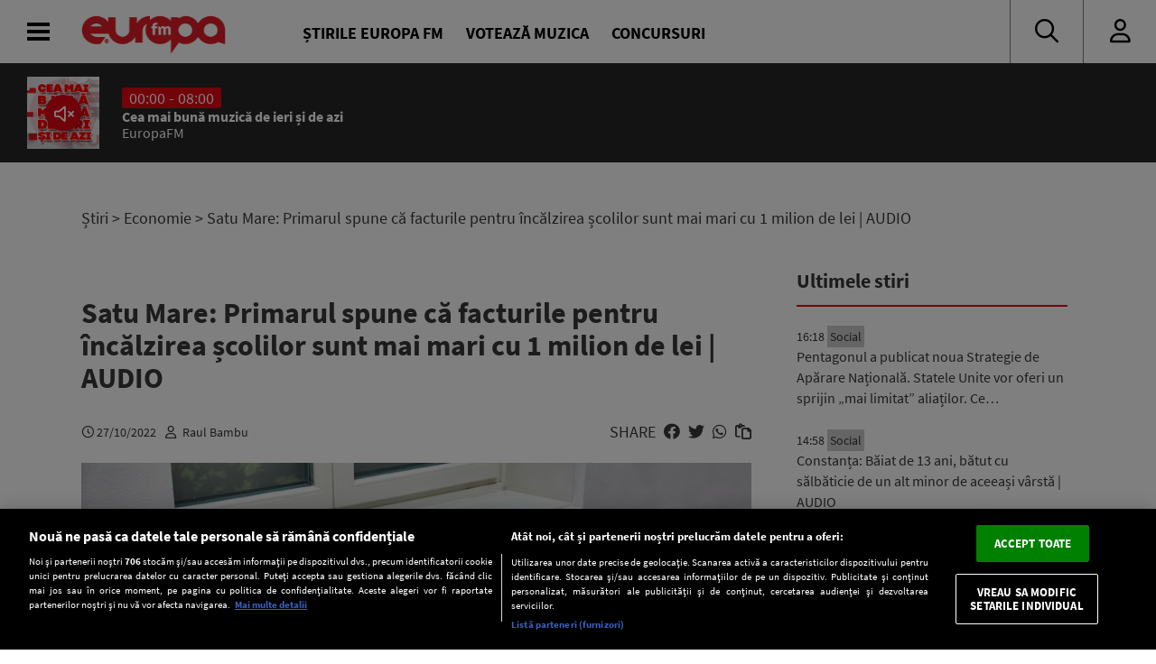

--- FILE ---
content_type: text/html; charset=UTF-8
request_url: https://www.europafm.ro/satu-mare-primarul-spune-ca-facturile-pentru-incalzirea-scolilor-sunt-mai-mari-cu-1-milion-de-lei-audio/
body_size: 28862
content:
<!DOCTYPE HTML>
<html lang="ro-RO" prefix="og: https://ogp.me/ns#">
<head>
<link rel="preconnect" href="https://fonts.googleapis.com">
    <link rel="preconnect" href="https://fonts.gstatic.com" crossorigin>
    <link rel="preload" href="https://fonts.googleapis.com/css2?family=Inter:wght@300;400;500;600;700;800;900&display=swap" as="style" onload="this.onload=null;this.rel='stylesheet'">
<noscript><link rel="stylesheet" href="https://fonts.googleapis.com/css2?family=Inter:wght@300;400;500;600;700;800;900&display=swap"></noscript>

    <link rel="preload" 
      href="https://www.europafm.ro/wp-content/themes/efm-2025/fonts/fa-regular-400.woff2" 
      as="font" 
      type="font/woff2" 
      crossorigin="anonymous">


      <link rel="preload" 
      href="https://www.europafm.ro/wp-content/themes/efm-2025/fonts/fa-brands-400.woff2" 
      as="font" 
      type="font/woff2" 
      crossorigin="anonymous">


    <script src="https://cdn.cookielaw.org/consent/cmp.stub.js" type="text/javascript" charset="UTF-8"></script>
    <script src="https://cookie-cdn.cookiepro.com/scripttemplates/otSDKStub.js"  type="text/javascript" charset="UTF-8" data-domain-script="252f3712-58f4-442e-a0aa-fbd870de182c" ></script>
    <meta name="facebook-domain-verification" content="ib5dyfooqog8vog3bzcdaz1qnin4h3" />

    <meta http-equiv="Content-Type" content="text/html; charset=UTF-8" />
    <meta name="viewport" content="width=device-width,minimum-scale=1,initial-scale=1">
    <meta http-equiv="X-UA-Compatible" content="IE=edge,chrome=1">

    <link rel="apple-touch-icon" sizes="180x180" href="/icons/apple-touch-icon.png">
    <link rel="icon" type="image/png" sizes="32x32" href="/icons/favicon-32x32.png">
    <link rel="icon" type="image/png" sizes="16x16" href="/icons/favicon-16x16.png">
    <link rel="manifest" href="/icons/manifest.json">
    <link rel="mask-icon" href="/icons/safari-pinned-tab.svg" color="#5bbad5">
    <link rel="shortcut icon" href="/icons/favicon.ico">
    <meta name="msapplication-TileColor" content="#da532c">
    <meta name="msapplication-config" content="/icons/browserconfig.xml">
    <meta name="theme-color" content="#ffffff">

    <title>  Satu Mare: Primarul spune că facturile pentru încălzirea școlilor sunt mai mari cu 1 milion de lei | AUDIO : Europa FM</title>
    <meta name="description" content="1 milion de lei: cu atât ar urma să crească facturile la încălzire pentru școlile din Satu Mare. Estimările aparțin autorităților locale. Guvernul dă asigurări că situația este sub control. În prag de sezon rece, primăriile din țară fac calcule pentru a acoperi costurile cu încălzirea unităților de învățământ. La Satu Mare, primarul orașului spune [&hellip;]"/>    <meta name="robots" content="follow, index, max-snippet:-1, max-video-preview:-1, max-image-preview:large" />
    <link rel="canonical" href="https://www.europafm.ro/satu-mare-primarul-spune-ca-facturile-pentru-incalzirea-scolilor-sunt-mai-mari-cu-1-milion-de-lei-audio/" />
    
    <!-- Open Graph Tags -->
    <meta property="og:locale" content="ro_RO" />
    <meta property="og:type" content="article" />
    <meta property="og:title" content="Satu Mare: Primarul spune că facturile pentru încălzirea școlilor sunt mai mari cu 1 milion de lei | AUDIO" />
    <meta property="og:description" content="1 milion de lei: cu atât ar urma să crească facturile la încălzire pentru școlile din Satu Mare. Estimările aparțin autorităților locale. Guvernul dă asigurări că situația este sub control. În prag de sezon rece, primăriile din țară fac calcule pentru a acoperi costurile cu încălzirea unităților de învățământ. La Satu Mare, primarul orașului spune [&hellip;]" />
    <meta property="og:url" content="https://www.europafm.ro/satu-mare-primarul-spune-ca-facturile-pentru-incalzirea-scolilor-sunt-mai-mari-cu-1-milion-de-lei-audio/" />
    <meta property="og:site_name" content="Europa FM" />
    <meta property="article:section" content="Actualitate" />
    <meta property="og:updated_time" content="2022-10-27T14:41:25+03:00" />
    <meta property="og:image" content="https://www.europafm.ro/wp-content/uploads/2022/10/calorifer-scaled.jpg" />
    <meta property="og:image:secure_url" content="https://www.europafm.ro/wp-content/uploads/2022/10/calorifer-scaled.jpg" />
    <meta property="og:image:width" content="1200" />
    <meta property="og:image:height" content="630" />
    <meta property="og:image:alt" content="Satu Mare: Primarul spune că facturile pentru încălzirea școlilor sunt mai mari cu 1 milion de lei | AUDIO" />
    <meta property="og:image:type" content="image/jpeg" />
    <meta property="article:published_time" content="2022-10-27T14:41:25+03:00" />
    <meta property="article:modified_time" content="2022-10-27T14:41:25+03:00" />
    
    <!-- Twitter Card -->
    <meta name="twitter:card" content="summary_large_image" />
    <meta name="twitter:title" content="Satu Mare: Primarul spune că facturile pentru încălzirea școlilor sunt mai mari cu 1 milion de lei | AUDIO" />
    <meta name="twitter:description" content="1 milion de lei: cu atât ar urma să crească facturile la încălzire pentru școlile din Satu Mare. Estimările aparțin autorităților locale. Guvernul dă asigurări că situația este sub control. În prag de sezon rece, primăriile din țară fac calcule pentru a acoperi costurile cu încălzirea unităților de învățământ. La Satu Mare, primarul orașului spune [&hellip;]" />
    <meta name="twitter:image" content="https://www.europafm.ro/wp-content/uploads/2022/10/calorifer-scaled.jpg" />
    
    <link rel='stylesheet' id='fontawesome' href='https://www.europafm.ro/wp-content/themes/efm-2025/css/font-awesome-all.css' type='text/css' media='all' />
    <link rel='stylesheet' id='ns-plugins' href='https://www.europafm.ro/wp-content/themes/efm-2025/css/plugins-003.css' type='text/css' media='all' />
        <link rel='stylesheet' href='https://www.europafm.ro/wp-content/themes/efm-2025/css/core.css' type='text/css' media='all' />
    <link rel='stylesheet' id='ns-style' href='https://www.europafm.ro/wp-content/themes/efm-2025/css/style-045.css' type='text/css' media='all' />
    <link rel='stylesheet' href='https://www.europafm.ro/wp-content/themes/efm-2025/css/homepage.css' type='text/css' media='all' />
    
    <script type="text/javascript" class="optanon-category-C0003" >
    //load Facebook API based on consent
    console.log("[Facebook API] Loading.");
    (function(d, s, id) {
        var js, fjs = d.getElementsByTagName(s)[0];
        if (d.getElementById(id)) return;
        js = d.createElement(s); js.id = id;
        js.src = "//connect.facebook.net/en_GB/sdk.js#xfbml=1&version=v2.3&appId=215329085538323";
        fjs.parentNode.insertBefore(js, fjs);
    }(document, 'script', 'facebook-jssdk'));

</script>


<script>
    function isInAppBrowser() {
        let ua = navigator.userAgent;
        let uaRule = new RegExp(`(WebView|(iPhone|iPod|iPad)(?!.*Safari\\/))`, 'ig'); //(WebView|(iPhone|iPod|iPad)(?!.*Safari\/)|Android.*(wv))
        return (ua.match(uaRule) !== null);
    }

    function isMobile() {
        return /Mobi|Android/i.test(navigator.userAgent);
    }

    let deviceType = isMobile() ? 'mobile' : 'desktop';
    console.log('Device Type: ' + deviceType);
</script>


<!-- Cxense SATI script 2.0 begin -->
<script type="text/javascript" class="optanon-category-C0002-C0013">
    window.cX = window.cX || {}; cX.callQueue = cX.callQueue || [];
    cX.callQueue.push(['setSiteId', '1138479773402378610']);
    cX.callQueue.push(['sendPageViewEvent']);
</script>
<script type="text/javascript" class="optanon-category-C0002-C0013" async src="//code3.adtlgc.com/js/sati_init.js"></script>
<script type="text/javascript" class="optanon-category-C0002-C0013">
    (function(d,s,e,t){e=d.createElement(s);e.type='text/java'+s;e.async='async';
        e.src='http'+('https:'===location.protocol?'s://s':'://')+'cdn.cxense.com/cx.js';
        t=d.getElementsByTagName(s)[0];t.parentNode.insertBefore(e,t);})(document,'script');

    function SATI_TrackView(locationURL, referrerURL) {
        if(locationURL === referrerURL) {return;}
        window.cX = window.cX || {};
        cX.callQueue = cX.callQueue || [];
        cX.callQueue.push(['initializePage']);
        cX.callQueue.push(['setSiteId', '1138479773402378610']);
        cX.callQueue.push(['sendPageViewEvent', { 'location': locationURL, 'referrer':referrerURL}]);
        console.log("SATI: pageview");

        //adbl tracking
        cX.callQueue.push(['invoke', function () {
        console.log(document.getElementById('AdSense').clientHeight);
        let isAdBlockDetected = !document.getElementById('AdSense').clientHeight ? 'Yes' : 'No';
        console.log('HasAdBlock : ' + isAdBlockDetected);
        cX.setEventAttributes({origin: 'brt-adblock', persistedQueryId: 'fcadb0c22bec63a3e94af5a65644fc6b869880e0'});
        cX.sendEvent('adBlockerDetection', {adBlockerDetected: isAdBlockDetected});
        }]);
    };
</script>
<!-- Cxense SATI script 2.0 end -->

<!-- Google Tag Manager -->
<script>(function(w,d,s,l,i){w[l]=w[l]||[];w[l].push({'gtm.start':
new Date().getTime(),event:'gtm.js'});var f=d.getElementsByTagName(s)[0],
j=d.createElement(s),dl=l!='dataLayer'?'&l='+l:'';j.async=true;j.src=
'https://www.googletagmanager.com/gtm.js?id='+i+dl;f.parentNode.insertBefore(j,f);
})(window,document,'script','dataLayer','GTM-MHVMRJ');</script>
<!-- End Google Tag Manager -->



            
<script type="text/javascript">
//DFP
  window.dfpTargeting = {
    post_id: '626416',
    category: 'economie',
    category_id: '1332'
  };
</script>

<script async src="https://securepubads.g.doubleclick.net/tag/js/gpt.js"></script>
<script type="text/javascript">
	// Function to get URL parameter by name
    function getUrlParameter(name) {
      const urlParams = new URLSearchParams(window.location.search);
      return urlParams.get(name);
  }

  window.googletag = window.googletag || {cmd: []};
  googletag.cmd.push(function() {
    var targeting = window.dfpTargeting || { post_id: '0', category: '', category_id: '0' };
    const adPreviewValue = getUrlParameter('ad_preview');
    if (adPreviewValue) {googletag.pubads().setTargeting('ad_preview', adPreviewValue);}
    googletag.pubads().setCentering(true);
    googletag.pubads().enableSingleRequest();
    googletag.pubads().setTargeting('post_id', targeting.post_id)
    googletag.pubads().setTargeting('category', targeting.category);
    googletag.pubads().setTargeting('category_id', targeting.category_id);
    googletag.enableServices();
  });
</script>
        <meta name='robots' content='max-image-preview:large' />
	<style>img:is([sizes="auto" i], [sizes^="auto," i]) { contain-intrinsic-size: 3000px 1500px }</style>
	<script>window.dataLayer=window.dataLayer||[];window.dataLayer.push({event:'efm_ads_status',efm_ads_disabled:false});</script>
<link rel='stylesheet' id='wp-block-library-css' href='https://www.europafm.ro/wp-includes/css/dist/block-library/style.min.css?ver=6.8.1' type='text/css' media='all' />
<style id='classic-theme-styles-inline-css' type='text/css'>
/*! This file is auto-generated */
.wp-block-button__link{color:#fff;background-color:#32373c;border-radius:9999px;box-shadow:none;text-decoration:none;padding:calc(.667em + 2px) calc(1.333em + 2px);font-size:1.125em}.wp-block-file__button{background:#32373c;color:#fff;text-decoration:none}
</style>
<style id='global-styles-inline-css' type='text/css'>
:root{--wp--preset--aspect-ratio--square: 1;--wp--preset--aspect-ratio--4-3: 4/3;--wp--preset--aspect-ratio--3-4: 3/4;--wp--preset--aspect-ratio--3-2: 3/2;--wp--preset--aspect-ratio--2-3: 2/3;--wp--preset--aspect-ratio--16-9: 16/9;--wp--preset--aspect-ratio--9-16: 9/16;--wp--preset--color--black: #000000;--wp--preset--color--cyan-bluish-gray: #abb8c3;--wp--preset--color--white: #ffffff;--wp--preset--color--pale-pink: #f78da7;--wp--preset--color--vivid-red: #cf2e2e;--wp--preset--color--luminous-vivid-orange: #ff6900;--wp--preset--color--luminous-vivid-amber: #fcb900;--wp--preset--color--light-green-cyan: #7bdcb5;--wp--preset--color--vivid-green-cyan: #00d084;--wp--preset--color--pale-cyan-blue: #8ed1fc;--wp--preset--color--vivid-cyan-blue: #0693e3;--wp--preset--color--vivid-purple: #9b51e0;--wp--preset--gradient--vivid-cyan-blue-to-vivid-purple: linear-gradient(135deg,rgba(6,147,227,1) 0%,rgb(155,81,224) 100%);--wp--preset--gradient--light-green-cyan-to-vivid-green-cyan: linear-gradient(135deg,rgb(122,220,180) 0%,rgb(0,208,130) 100%);--wp--preset--gradient--luminous-vivid-amber-to-luminous-vivid-orange: linear-gradient(135deg,rgba(252,185,0,1) 0%,rgba(255,105,0,1) 100%);--wp--preset--gradient--luminous-vivid-orange-to-vivid-red: linear-gradient(135deg,rgba(255,105,0,1) 0%,rgb(207,46,46) 100%);--wp--preset--gradient--very-light-gray-to-cyan-bluish-gray: linear-gradient(135deg,rgb(238,238,238) 0%,rgb(169,184,195) 100%);--wp--preset--gradient--cool-to-warm-spectrum: linear-gradient(135deg,rgb(74,234,220) 0%,rgb(151,120,209) 20%,rgb(207,42,186) 40%,rgb(238,44,130) 60%,rgb(251,105,98) 80%,rgb(254,248,76) 100%);--wp--preset--gradient--blush-light-purple: linear-gradient(135deg,rgb(255,206,236) 0%,rgb(152,150,240) 100%);--wp--preset--gradient--blush-bordeaux: linear-gradient(135deg,rgb(254,205,165) 0%,rgb(254,45,45) 50%,rgb(107,0,62) 100%);--wp--preset--gradient--luminous-dusk: linear-gradient(135deg,rgb(255,203,112) 0%,rgb(199,81,192) 50%,rgb(65,88,208) 100%);--wp--preset--gradient--pale-ocean: linear-gradient(135deg,rgb(255,245,203) 0%,rgb(182,227,212) 50%,rgb(51,167,181) 100%);--wp--preset--gradient--electric-grass: linear-gradient(135deg,rgb(202,248,128) 0%,rgb(113,206,126) 100%);--wp--preset--gradient--midnight: linear-gradient(135deg,rgb(2,3,129) 0%,rgb(40,116,252) 100%);--wp--preset--font-size--small: 13px;--wp--preset--font-size--medium: 20px;--wp--preset--font-size--large: 36px;--wp--preset--font-size--x-large: 42px;--wp--preset--spacing--20: 0.44rem;--wp--preset--spacing--30: 0.67rem;--wp--preset--spacing--40: 1rem;--wp--preset--spacing--50: 1.5rem;--wp--preset--spacing--60: 2.25rem;--wp--preset--spacing--70: 3.38rem;--wp--preset--spacing--80: 5.06rem;--wp--preset--shadow--natural: 6px 6px 9px rgba(0, 0, 0, 0.2);--wp--preset--shadow--deep: 12px 12px 50px rgba(0, 0, 0, 0.4);--wp--preset--shadow--sharp: 6px 6px 0px rgba(0, 0, 0, 0.2);--wp--preset--shadow--outlined: 6px 6px 0px -3px rgba(255, 255, 255, 1), 6px 6px rgba(0, 0, 0, 1);--wp--preset--shadow--crisp: 6px 6px 0px rgba(0, 0, 0, 1);}:where(.is-layout-flex){gap: 0.5em;}:where(.is-layout-grid){gap: 0.5em;}body .is-layout-flex{display: flex;}.is-layout-flex{flex-wrap: wrap;align-items: center;}.is-layout-flex > :is(*, div){margin: 0;}body .is-layout-grid{display: grid;}.is-layout-grid > :is(*, div){margin: 0;}:where(.wp-block-columns.is-layout-flex){gap: 2em;}:where(.wp-block-columns.is-layout-grid){gap: 2em;}:where(.wp-block-post-template.is-layout-flex){gap: 1.25em;}:where(.wp-block-post-template.is-layout-grid){gap: 1.25em;}.has-black-color{color: var(--wp--preset--color--black) !important;}.has-cyan-bluish-gray-color{color: var(--wp--preset--color--cyan-bluish-gray) !important;}.has-white-color{color: var(--wp--preset--color--white) !important;}.has-pale-pink-color{color: var(--wp--preset--color--pale-pink) !important;}.has-vivid-red-color{color: var(--wp--preset--color--vivid-red) !important;}.has-luminous-vivid-orange-color{color: var(--wp--preset--color--luminous-vivid-orange) !important;}.has-luminous-vivid-amber-color{color: var(--wp--preset--color--luminous-vivid-amber) !important;}.has-light-green-cyan-color{color: var(--wp--preset--color--light-green-cyan) !important;}.has-vivid-green-cyan-color{color: var(--wp--preset--color--vivid-green-cyan) !important;}.has-pale-cyan-blue-color{color: var(--wp--preset--color--pale-cyan-blue) !important;}.has-vivid-cyan-blue-color{color: var(--wp--preset--color--vivid-cyan-blue) !important;}.has-vivid-purple-color{color: var(--wp--preset--color--vivid-purple) !important;}.has-black-background-color{background-color: var(--wp--preset--color--black) !important;}.has-cyan-bluish-gray-background-color{background-color: var(--wp--preset--color--cyan-bluish-gray) !important;}.has-white-background-color{background-color: var(--wp--preset--color--white) !important;}.has-pale-pink-background-color{background-color: var(--wp--preset--color--pale-pink) !important;}.has-vivid-red-background-color{background-color: var(--wp--preset--color--vivid-red) !important;}.has-luminous-vivid-orange-background-color{background-color: var(--wp--preset--color--luminous-vivid-orange) !important;}.has-luminous-vivid-amber-background-color{background-color: var(--wp--preset--color--luminous-vivid-amber) !important;}.has-light-green-cyan-background-color{background-color: var(--wp--preset--color--light-green-cyan) !important;}.has-vivid-green-cyan-background-color{background-color: var(--wp--preset--color--vivid-green-cyan) !important;}.has-pale-cyan-blue-background-color{background-color: var(--wp--preset--color--pale-cyan-blue) !important;}.has-vivid-cyan-blue-background-color{background-color: var(--wp--preset--color--vivid-cyan-blue) !important;}.has-vivid-purple-background-color{background-color: var(--wp--preset--color--vivid-purple) !important;}.has-black-border-color{border-color: var(--wp--preset--color--black) !important;}.has-cyan-bluish-gray-border-color{border-color: var(--wp--preset--color--cyan-bluish-gray) !important;}.has-white-border-color{border-color: var(--wp--preset--color--white) !important;}.has-pale-pink-border-color{border-color: var(--wp--preset--color--pale-pink) !important;}.has-vivid-red-border-color{border-color: var(--wp--preset--color--vivid-red) !important;}.has-luminous-vivid-orange-border-color{border-color: var(--wp--preset--color--luminous-vivid-orange) !important;}.has-luminous-vivid-amber-border-color{border-color: var(--wp--preset--color--luminous-vivid-amber) !important;}.has-light-green-cyan-border-color{border-color: var(--wp--preset--color--light-green-cyan) !important;}.has-vivid-green-cyan-border-color{border-color: var(--wp--preset--color--vivid-green-cyan) !important;}.has-pale-cyan-blue-border-color{border-color: var(--wp--preset--color--pale-cyan-blue) !important;}.has-vivid-cyan-blue-border-color{border-color: var(--wp--preset--color--vivid-cyan-blue) !important;}.has-vivid-purple-border-color{border-color: var(--wp--preset--color--vivid-purple) !important;}.has-vivid-cyan-blue-to-vivid-purple-gradient-background{background: var(--wp--preset--gradient--vivid-cyan-blue-to-vivid-purple) !important;}.has-light-green-cyan-to-vivid-green-cyan-gradient-background{background: var(--wp--preset--gradient--light-green-cyan-to-vivid-green-cyan) !important;}.has-luminous-vivid-amber-to-luminous-vivid-orange-gradient-background{background: var(--wp--preset--gradient--luminous-vivid-amber-to-luminous-vivid-orange) !important;}.has-luminous-vivid-orange-to-vivid-red-gradient-background{background: var(--wp--preset--gradient--luminous-vivid-orange-to-vivid-red) !important;}.has-very-light-gray-to-cyan-bluish-gray-gradient-background{background: var(--wp--preset--gradient--very-light-gray-to-cyan-bluish-gray) !important;}.has-cool-to-warm-spectrum-gradient-background{background: var(--wp--preset--gradient--cool-to-warm-spectrum) !important;}.has-blush-light-purple-gradient-background{background: var(--wp--preset--gradient--blush-light-purple) !important;}.has-blush-bordeaux-gradient-background{background: var(--wp--preset--gradient--blush-bordeaux) !important;}.has-luminous-dusk-gradient-background{background: var(--wp--preset--gradient--luminous-dusk) !important;}.has-pale-ocean-gradient-background{background: var(--wp--preset--gradient--pale-ocean) !important;}.has-electric-grass-gradient-background{background: var(--wp--preset--gradient--electric-grass) !important;}.has-midnight-gradient-background{background: var(--wp--preset--gradient--midnight) !important;}.has-small-font-size{font-size: var(--wp--preset--font-size--small) !important;}.has-medium-font-size{font-size: var(--wp--preset--font-size--medium) !important;}.has-large-font-size{font-size: var(--wp--preset--font-size--large) !important;}.has-x-large-font-size{font-size: var(--wp--preset--font-size--x-large) !important;}
:where(.wp-block-post-template.is-layout-flex){gap: 1.25em;}:where(.wp-block-post-template.is-layout-grid){gap: 1.25em;}
:where(.wp-block-columns.is-layout-flex){gap: 2em;}:where(.wp-block-columns.is-layout-grid){gap: 2em;}
:root :where(.wp-block-pullquote){font-size: 1.5em;line-height: 1.6;}
</style>
<script type="text/javascript" src="https://www.europafm.ro/wp-includes/js/jquery/jquery.min.js?ver=3.7.1" id="jquery-core-js"></script>
<script type="text/javascript" src="https://www.europafm.ro/wp-includes/js/jquery/jquery-migrate.min.js?ver=3.4.1" id="jquery-migrate-js"></script>
<script type="text/javascript" src="https://www.europafm.ro/wp-content/themes/efm-2025/js/plugins-0054.js?ver=0051" id="ns-plugins-js"></script>
<script type="text/javascript" src="https://www.europafm.ro/wp-content/themes/efm-2025/js/scripts-026.js?ver=0026" id="ns-scripts-js"></script>
<script type="text/javascript" src="https://www.europafm.ro/wp-content/themes/efm-2025/js/ns-contest-0091.js?ver=00913" id="ns-contest-js"></script>
<script type="text/javascript" src="https://www.europafm.ro/wp-content/plugins/ns-notifications/assets/ns-notifications-002.js?ver=1769292829" id="ns-notifications-js"></script>
<meta property="og:title" name="og:title" content="Satu Mare: Primarul spune că facturile pentru încălzirea școlilor sunt mai mari cu 1 milion de lei | AUDIO" />
<meta property="og:type" name="og:type" content="article" />
<meta property="og:image" name="og:image" content="https://www.europafm.ro/wp-content/uploads/2022/10/calorifer-scaled.jpg" />
<meta property="og:url" name="og:url" content="https://www.europafm.ro/satu-mare-primarul-spune-ca-facturile-pentru-incalzirea-scolilor-sunt-mai-mari-cu-1-milion-de-lei-audio/" />
<meta property="og:description" name="og:description" content="1 milion de lei: cu atât ar urma să crească facturile la încălzire pentru școlile din Satu Mare. Estimările aparțin autorităților locale. Guvernul dă ..." />
<meta property="og:locale" name="og:locale" content="ro_RO" />
<meta property="og:site_name" name="og:site_name" content="Europa FM" />
<meta property="twitter:card" name="twitter:card" content="summary" />
<meta property="article:tag" name="article:tag" content="caldura" />
<meta property="article:tag" name="article:tag" content="facturi" />
<meta property="article:tag" name="article:tag" content="satu mare" />
<meta property="article:tag" name="article:tag" content="şcoli" />
<meta property="article:tag" name="article:tag" content="Stiri Interne" />
<meta property="article:published_time" name="article:published_time" content="2022-10-27T14:41:25+03:00" />
    <script>
    const ns = {
        ajax: "https://www.europafm.ro/wp-content/themes/efm-2025/ajax/ajax.php",
        wpAjax: "https://www.europafm.ro/wp-admin/admin-ajax.php",
        homeUrl: "https://www.europafm.ro",
        themeUrl: "https://www.europafm.ro/wp-content/themes/efm-2025",
        logoutUrl: "https://www.europafm.ro/wp-login.php?action=logout&amp;redirect_to=https%3A%2F%2Fwww.europafm.ro&amp;_wpnonce=4e663c7ce5",
        infiniteScroll: false
    };
    </script>
<style>
/* CORE */
*,
*:after,
*:before {
  -moz-box-sizing: border-box;
  box-sizing: border-box;
  -webkit-font-smoothing: antialiased;
  font-smoothing: antialiased;
  text-rendering: optimizeLegibility;
}
body,
html {
  margin: 0;
  padding: 0;
  height: 100%;
}
html {
  font-size: 9.5px;
  line-height: 12px;
}
body {
  font: 1.8rem "Source Sans Pro", Arial, Helvetica, sans-serif;
  color: #393939;
  background-color: #fff;
}

/* Builtins */
a {
  text-decoration: none;
  color: inherit;
}
a:focus-visible {
  outline: none;
}
p {
  margin-top: 0;
  margin-bottom: 20px;
}
img {
  max-width: 100%;
  height: auto;
}
hr {
  border: none;
  height: 4px;
  background-color: #ccc;
  margin: 30px 0;
}
p:empty {
  display: none;
}

/* Typography */
h1,
h2,
h3,
h4,
h5,
h6 {
  margin: 0;
  font-size: inherit;
  font-weight: inherit;
}

.post-content h1,
.nspb-text h1,
.page-template-page-boxed .post-text h1 {
  font-size: 3rem;
  line-height: 3.1rem;
  font-weight: bold;
  margin-bottom: 10px;
}
.post-content h2,
.nspb-text h2,
.page-template-page-boxed .post-text h2 {
  font-size: 2.5rem;
  line-height: 2.6rem;
  font-weight: bold;
  margin-bottom: 10px;
}
.post-content h3,
.nspb-text h3,
.page-template-page-boxed .post-text h3 {
  font-size: 2rem;
  line-height: 2.1rem;
  font-weight: bold;
  margin-bottom: 10px;
}
.post-content h4,
.nspb-text h4,
.page-template-page-boxed .post-text h4 {
  font-size: 2rem;
  line-height: 2.1rem;
  margin-bottom: 7px;
}

.title-smallest {
  font-size: 2rem;
  line-height: 2.1rem;
  font-weight: bold;
}
.title-small {
  font-size: 2.5rem;
  line-height: 2.6rem;
  font-weight: bold;
}

.title-large {
  font-size: 32px;
  line-height: 36px;
  font-weight: bold;
}

.body-small {
  font-size: 1.6rem;
}
.body-normal {
  font-size: 1.8rem;
}
.body-medium {
  font-size: 1.9rem;
}
.body-large {
  font-size: 2rem;
}
.body-largest {
  font-size: 2.3rem;
}

.text-center {
  text-align: center;
}
.text-left {
  text-align: left;
}
.text-right {
  text-align: right;
}
.text-justify {
  text-align: justify;
}

/* Grid spacing */
body .ma-1 {
  margin: 15px;
}
body .ma-2 {
  margin: 30px;
}
body .ma-3 {
  margin: 60px;
}
body .ma-4 {
  margin: 120px;
}
body .mx-1 {
  margin-left: 15px;
  margin-right: 15px;
}
body .my-1 {
  margin-top: 15px;
  margin-bottom: 15px;
}
body .ml-1 {
  margin-left: 15px;
}
body .mr-1 {
  margin-right: 15px;
}
body .mt-1 {
  margin-top: 15px;
}
body .mb-1 {
  margin-bottom: 15px;
}
body .mx-2 {
  margin-left: 30px;
  margin-right: 30px;
}
body .my-2 {
  margin-top: 30px;
  margin-bottom: 30px;
}
body .ml-2 {
  margin-left: 30px;
}
body .mr-2 {
  margin-right: 30px;
}
body .mt-2 {
  margin-top: 30px;
}
body .mb-2 {
  margin-bottom: 30px;
}
body .mx-3 {
  margin-left: 60px;
  margin-right: 60px;
}
body .my-3 {
  margin-top: 60px;
  margin-bottom: 60px;
}
body .ml-3 {
  margin-left: 60px;
}
body .mr-3 {
  margin-right: 60px;
}
body .mt-3 {
  margin-top: 60px;
}
body .mb-3 {
  margin-bottom: 60px;
}
body .mx-4 {
  margin-left: 120px;
  margin-right: 120px;
}
body .my-4 {
  margin-top: 120px;
  margin-bottom: 120px;
}
body .ml-4 {
  margin-left: 120px;
}
body .mr-5 {
  margin-right: 120px;
}
body .mt-5 {
  margin-top: 120px;
}
body .mb-6 {
  margin-bottom: 120px;
}

body .pa-1 {
  padding: 15px;
}
body .pa-2 {
  padding: 30px;
}
body .pa-3 {
  padding: 60px;
}
body .pa-4 {
  padding: 120px;
}
body .px-1 {
  padding-left: 15px;
  padding-right: 15px;
}
body .py-1 {
  padding-top: 15px;
  padding-bottom: 15px;
}
body .pl-1 {
  padding-left: 15px;
}
body .pr-1 {
  padding-right: 15px;
}
body .pt-1 {
  padding-top: 15px;
}
body .pb-1 {
  padding-bottom: 15px;
}
body .px-2 {
  padding-left: 30px;
  padding-right: 30px;
}
body .py-2 {
  padding-top: 30px;
  padding-bottom: 30px;
}
body .pl-2 {
  padding-left: 30px;
}
body .pr-2 {
  padding-right: 30px;
}
body .pt-2 {
  padding-top: 30px;
}
body .pb-2 {
  padding-bottom: 30px;
}
body .px-3 {
  padding-left: 60px;
  padding-right: 60px;
}
body .py-3 {
  padding-top: 60px;
  padding-bottom: 60px;
}
body .pl-3 {
  padding-left: 60px;
}
body .pr-3 {
  padding-right: 60px;
}
body .pt-3 {
  padding-top: 60px;
}
body .pb-3 {
  padding-bottom: 60px;
}
body .px-4 {
  padding-left: 120px;
  padding-right: 120px;
}
body .py-4 {
  padding-top: 120px;
  padding-bottom: 120px;
}
body .pl-4 {
  padding-left: 120px;
}
body .pr-5 {
  padding-right: 120px;
}
body .pt-5 {
  padding-top: 120px;
}
body .pb-6 {
  padding-bottom: 120px;
}

/* Columns */
.columns-2 {
  display: flex;
  flex-wrap: wrap;
}
.columns-2 > * {
  flex-basis: 50%;
  padding: 10px;
}
.columns-3 {
  display: flex;
  flex-wrap: wrap;
}
.columns-3 > * {
  flex-basis: 33.333%;
  padding: 10px;
}
.columns-4 {
  display: flex;
  flex-wrap: wrap;
}
.columns-4 > * {
  flex-basis: 25%;
  padding: 10px;
}

/* Icons */
.icon.facebook:after {
  content: "\f39e";
  font-family: "Font Awesome 6 Brands";
}
.icon.twitter:after {
  content: "\f099";
  font-family: "Font Awesome 6 Brands";
}

/* Buttons */
.btn,
a.btn,
input[type="submit"],
button.btn {
  font-size: 1.5rem;
  background-color: #e30613;
  color: #fff;
  border: 1px solid #e30613;
  padding: 7px 20px;
  display: inline-block;
  max-height: 35px;
  vertical-align: top;
  text-transform: uppercase;
  text-decoration: none;
  cursor: pointer;
  transition: all 0.3s;
}
.btn:hover,
a.btn:hover,
input[type="submit"]:hover,
button.btn:hover {
  background-color: #fff;
  border-color: #e30613;
  color: #e30613;
}

.btn.secondary,
a.btn.secondary,
input[type="submit"].secondary,
button.btn.secondary {
  background-color: transparent;
  border: 1px solid #ccc;
  color: inherit;
}
.btn.secondary:hover,
a.btn.secondary:hover,
input[type="submit"].secondary:hover,
button.btn.secondary:hover {
  background-color: transparent;
  border-color: #222;
  color: #222;
}

/* CSS Grid - Rows and Columns */
.container {
  width: 100%;
  max-width: 1300px;
  margin: 0 auto;
}
.section.single-post > .container {
  max-width: 1100px;
  display: block;
}

.section .container.wide {
  max-width: 100%;
}
.section .container.wide .inner {
  margin: 0;
}

.section {
  display: flex;
  position: relative;
  z-index: 1;
}
.section > .container {
  display: flex;
}
.section .column {
  flex-basis: 0;
  flex-shrink: 1;
}
.section .column > .inner {
  margin: 0 10px;
}
.section .column > .inner:empty {
  display: none;
}

.section .column.sticky {
  height: 100%;
}
.section .column.sticky > .inner {
  position: -webkit-sticky;
  position: sticky;
  top: 220px;
  transition: all 0.3s;
}
.scroll-down .section .column.sticky > .inner {
  top: 150px;
}

.section.vertical-center > .container {
  align-items: center;
}

.section.full-height {
  height: calc(100vh - 200px);
}

.section.background {
  overflow: hidden;
  position: relative;
}
.section.background .background-image {
  width: 100%;
  height: 150%;
  position: absolute;
  top: -30%;
  left: 0;
  z-index: 1;
  opacity: 0.8;
}
.section.background.blur .background-image {
  width: 110%;
  filter: blur(6px);
  right: -5%;
}
.section.background .container {
  position: relative;
  z-index: 2;
}

/* Marketing Areas */
.mkt-area {
  text-align: center;
}
.mkt-area.background {
  background-color: #eee;
  color: #888;
  text-align: center;
}
.mkt-area.full-height {
  height: calc(100% - 20px);
}
.newsbox .newsbox-post .mkt-area {
  margin: 10px;
}

.mkt-area.background iframe {
  margin: 20px 0;
}
.mkt-area iframe {
  margin: 0 auto;
  background-attachment: fixed;
  background-repeat: no-repeat;
  background-position: center;
}

.mkt-top iframe {
  margin-bottom: 30px;
}
.mkt-top .mkt-area {
  margin: 0 auto;
}
.mkt-footer iframe,
.mkt-footer .mkt-area {
  margin: 0 auto;
}

.mkt-post {
  overflow: hidden;
}
.newsbox .newsbox-post.mkt-post .mkt-area {
  margin: 0;
}
.newsbox .newsbox-post.mkt-post .mkt-area iframe {
  margin: 0;
}

.full-branding-mid {
  width: 1280px;
  margin: 0 auto;
  height: 0;
  overflow: hidden;
  transition: all 0.2s;
}
.full-branding-left {
  position: absolute;
  top: 200px;
  left: calc(50vw - 961px);
  width: 313px;
  height: 0;
  overflow: hidden;
  z-index: 2;
  transition: all 0.2s;
}
.full-branding-right {
  position: absolute;
  top: 200px;
  left: calc(50vw + 631px);
  width: 313px;
  height: 0;
  overflow: hidden;
  z-index: 2;
  transition: all 0.2s;
}
.full-branding-left .mkt-area {
  text-align: right;
}
.full-branding-right .mkt-area {
  text-align: left;
}

.full-branding-mid img {
  background-color: #f00;
}
.full-branding-left img {
  background-color: #f00;
}
.full-branding-right img {
  background-color: #f00;
}

.nspb-interstitial {
  position: relative;
  height: 420px;
  margin-bottom: 20px;
}
.nspb-interstitial .inner {
  display: block;
  width: 100%;
  height: 420px;
  position: absolute;
  top: 0;
  left: 0;
  clip: rect(0, auto, auto, 0);
  -webkit-clip-path: polygon(0px 0px, 100% 0px, 100% 100%, 0px 100%);
  clip-path: polygon(0px 0px, 100% 0px, 100% 100%, 0px 100%);
}
/*
body.page .column .nspb-interstitial .inner {width:100%;max-width: 1300px;height: 730px;}
body.page .column .nspb-interstitial .mkt-content {width:100%;max-width: 1300px;height: 730px;transform:translate(0,0);top:150px;}
*/

.nspb-interstitial .inner.google .mkt-content,
.nspb-interstitial .inner.google .mkt-content iframe {
  height: calc(100vh - 100px);
}

/* in article view */
body.page-template-page-boxed .nspb-interstitial .inner.google .mkt-content,
body.page-template-page-boxed
  .nspb-interstitial
  .inner.google
  .mkt-content
  iframe,
body.single-post .nspb-interstitial .inner.google .mkt-content iframe,
body.single-post .nspb-interstitial .inner.google .mkt-content {
  height: 430px;
  width: 760px;
}

.nspb-interstitial:after {
  content: "PUBLICITATE";
  position: absolute;
  left: 50%;
  bottom: 0;
  transform: translate(-50%, 0);
  color: #ccc;
}
.nspb-interstitial .mkt-content {
  width: 100%;
  max-width: 680px;
  position: fixed;
  display: block;
  top: calc(50vh + 100px);
  transform: translate(0, -50%);
}
.nspb-interstitial img.mobile {
  display: none;
}

/* AJAX Loader */
.pace {
  -webkit-pointer-events: none;
  pointer-events: none;
  -webkit-user-select: none;
  -moz-user-select: none;
  user-select: none;
  position: fixed;
  z-index: 4;
  top: 70px;
  right: 100%;
  width: 100%;
  transition: all 0.3s;
}
.pace-inactive {
  display: none;
}
.pace .pace-progress {
  background: #e10909;
  height: 5px;
}
.scroll-down .pace {
  top: 0px;
}

body #wpadminbar {
  top: auto;
  bottom: 0;
}

/* Chip */
.chip {
  display: inline-block;
  padding: 5px 10px;
  background-color: #e3e0e0;
  border-radius: 3px;
  margin: 5px;
}
.chip.green {
  color: #fff;
  background-color: #0ea432;
}

/* Notifications */
.notification {
  border: 1px solid #ccc;
  padding: 10px 10px 10px 20px;
  position: relative;
  background-color: #fff;
}
.notification:before {
  content: "";
  position: absolute;
  left: 0;
  top: 0;
  width: 8px;
  height: 100%;
  background-color: #333;
}
.notification a {
  text-decoration: underline;
  color: #000;
}
.notification.error:before {
  background-color: #f00;
}
.notification.success:before {
  background-color: #0ac408;
}

/* Images */
.sixteen-nine {
  padding-bottom: 56.25%;
  position: relative;
}
.sixteen-nine img,
.sixteen-nine video,
.sixteen-nine audio,
.sixteen-nine iframe {
  position: absolute;
  top: 50%;
  left: 0;
  transform: translate(0, -50%);
  width: 100%;
  height: 100%;
  object-position: center;
  object-fit: cover;
}
.square {
  padding-bottom: 100%;
  position: relative;
}
.square img,
.square img.responsive,
.square video,
.square audio {
  position: absolute;
  top: 0;
  left: 0;
  width: 100%;
  height: 100%;
  object-position: center;
  object-fit: cover;
}

.img-height-normal {
  height: 250px;
}
img.cover {
  width: 100%;
  height: 100%;
  object-fit: cover;
  object-position: center;
}
img.responsive {
  width: 100%;
  height: auto;
}
.square-image {
  position: relative;
}
.square-image:after {
  content: "";
  display: block;
  padding-bottom: 100%;
}
.square-image img {
  position: absolute;
  top: 0;
  left: 0;
  width: 100%;
  height: 100%;
}

/* Image caption */
.wp-caption {
  max-width: 100%;
}
.wp-caption-text {
  font-size: 14px;
}
.wp-caption.aligncenter {
  text-align: center;
}
.wp-caption.alignleft {
  float: left;
  margin-right: 15px;
}
.wp-caption.alignright {
  float: right;
  margin-left: 15px;
}
.wp-caption.alignnone img {
  width: 100%;
  height: auto;
}
.wp-caption.alignnone .wp-caption-text {
  width: 100%;
  text-align: left;
}

/* ICONS */
.icon.icon-arrow {
  background-image: url(../img/arrow.svg);
  width: 30px;
  height: 30px;
  background-size: contain;
  display: inline-block;
  position: relative;
  top: 7px;
}
.icon.icon-arrow.right {
  transform: rotate(180deg);
}

/* FORMS */
form label {
  display: block;
  margin-bottom: 5px;
  font-weight: bold;
}
input,
select,
textarea {
  font-size: 20px;
  border: 1px solid #ccc;
  padding: 5px;
  width: 100%;
  max-width: 190px;
  background-color: #fff;
}
input[type="checkbox"] {
  display: inline-block;
  width: auto;
  margin: 0 15px 0 0;
}
input[type="radio"] {
  width: 20px;
}
form p {
  margin-bottom: 15px;
}
form small {
  margin-bottom: 15px;
  display: inline-block;
}
form span.checkbox {
  display: block;
  margin-bottom: 15px;
}
form .checkbox-field label {
  display: inline;
}

/* Dark area - invert colors */
.section.dark,
.column.dark {
  color: #fff;
}
.dark * {
  color: #fff;
}
.dark a {
  color: #fff;
}
.dark input,
.dark select,
.dark textarea {
  color: #3e3e3e;
}
.dark form label {
  color: #fff;
}
.dark .newsbox .newsbox-post:hover .newsbox-post-title,
.dark.newsbox .newsbox-post:hover .newsbox-post-title {
  color: #fff;
}

.dark .btn,
.dark a.btn,
.dark input[type="submit"],
.dark button {
  background-color: #fff;
  color: #e30613;
  border-color: #fff;
}
.dark .btn:hover,
.dark a.btn:hover,
.dark input[type="submit"]:hover,
.dark button:hover {
  background-color: #e30613;
  color: #fff;
  border-color: #fff;
}
.dark .btn.secondary,
.dark a.btn.secondary,
.dark input[type="submit"].secondary,
.dark button.secondary {
  background-color: #e30613;
  color: #fff;
  border-color: #fff;
}
.dark .btn.secondary:hover,
.dark a.btn.secondary:hover,
.dark input[type="submit"].secondary:hover,
.dark button.secondary:hover {
  background-color: #fff;
  color: #e30613;
  border-color: #fff;
}

.dark .newsbox .newsbox-post.breaking .newsbox-post-title {
  color: #3e3e3e;
}

/* HEADER */
#header {
  width: 100%;
  position: fixed;
  top: 0;
  left: 0;
  z-index: 4;
  color: #fff;
  transition: all 0.3s;
}

#top-bar-menu a {
  color: #000;
  font-size: 18px;
}
.scroll-down #header {
  top: -70px;
}

#top-bar {
  background-color: #fff;
  height: 70px;
  display: flex;
  align-items: center;
}
#header-logo {
  /*width: 170px;margin-left:30px;*/
  display: block;
  position: relative;
  top: 11px;
  width: 230px;
  height: 70px;
  margin-left: 25px;
}
#top-bar-menu {
  padding-left:25px;
  text-transform: uppercase;
  flex-grow: 1;
}
#top-bar-menu ul {
  margin: 0;
  padding: 0;
}
#top-bar-menu ul li {
  display: inline-block;
  margin-right: 20px;
  cursor: pointer;
}
#top-bar-menu ul li a {
  text-decoration: none;
}

#top-bar-search {
  width: 0;
  overflow: hidden;
  transition: all 0.3s;
}
#top-bar-search.open {
  width: 350px;
}
#top-bar-search-form {
  margin-right: 20px;
}
#top-bar-search input {
  background-color: transparent;
  width: 100%;
}

#player-bar {
  background-color: #262626;
  display: flex;
  height: 110px;
  align-items: center;
}
#player-bar #header-mobile-slider {
  flex-grow: 1;
}
#player-bar #header-mobile-slider:after {
  content: "";
  display: none;
}
#player-bar #header-mobile-slider .slide {
  width: 100%;
  display: flex;
  align-items: center;
  flex-basis: 100%;
  flex-grow: 1;
  height: 110px;
  overflow: hidden;
}
#player-bar #header-mobile-slider .slide.mkt {
  display: none;
}

/* Full Header Branding */
#player-bar #header-mobile-slider-container {
  position: relative;
  z-index: 3;
  flex-basis: 500px;
  flex-shrink: 1;
  width: 500px;
}
#player-bar #header-mobile-slider-container #player-bar-logo {
  display: none;
}
#player-bar #header-mobile-slider-container .slide.mkt-full {
  display: none;
}

#player-bar #header-mobile-slider-container .info {
  background: rgba(255, 255, 255, 0.6);
  color: #333333;
}
#player-bar #header-mobile-slider-container .info a {
  color: #333333;
}

#player-bar .chip {
  background-color: #e30613;
  padding: 0 8px;
  margin: 3px 5px 0 0;
}
#player-bar-button {
  width: 0;
  overflow: hidden;
  transition: all 0.3s;
  z-index: 3;
}
.scroll-down #player-bar-button {
  width: 25px;
  margin: 0 30px;
}

#player-bar-logo {
  width: 0;
  overflow: hidden;
  display: flex;
  align-items: center;
  opacity: 0;
  transition: all 0.3s;
}
#player-bar-logo img {
  width: 100%;
  height: auto;
}
.scroll-down #player-bar-logo {
  width: 170px;
  overflow: hidden;
  display: block;
  margin-right: 20%;
  opacity: 1;
}

#main-player {
  display: flex;
  flex-grow: 1;
  align-items: center;
}
#show-player {
  padding-left: 20px;
}
#header-mobile-slider .thumbnail {
  flex-shrink: 0;
  display: block;
  width: 80px;
  height: 80px;
  position: relative;
  cursor: pointer;
}
#header-mobile-slider .thumbnail .mute {
  position: absolute;
  top: 50%;
  left: 50%;
  transform: translate(-50%, -50%);
  width: 40px;
  height: 40px;
  font-size: 20px;
  padding: 10px;
  box-shadow: 3px 3px 5px rgba(0, 0, 0, 0.3);
  background-color: #e30613;
  border-radius: 50%;
}
#header-mobile-slider .thumbnail.playing .mute {
  display: none;
}
#header-mobile-slider .info {
  padding: 5px;
  margin-left: 20px;
}
#header-mobile-slider .slide {
  opacity: 0;
  transition: all 0.3s;
}
#header-mobile-slider .flickity-slider .slide {
  opacity: 1;
}
#main-audio-player {
  display: none;
}

#player-bar .volume {
  max-height: 100px;
  width: 0;
  overflow: hidden;
  transition: all 0.2s;
}
.audio-playing #player-bar .volume {
  width: 27px;
  margin-left: 20px;
  padding-left: 3px;
}

.player-bar-ad {
  min-height: 110px;
  text-align: center;
  height: 100%;
  max-width: 440px;
  width: 100%;
}
.player-bar-ad * {
  height: 110px;
}
.player-bar-ad img {
  width: 100%;
  height: 100%;
  object-fit: contain;
  object-position: center;
}

#player-bar.alt {
  height: 150px;
  position: relative;
  overflow: hidden;
  color: #000;
}
#player-bar.alt #main-player .info {
  background: rgba(255, 255, 255, 0.5);
  padding: 10px;
}
#player-bar.alt #player-bar-logo {
  display: none;
}
#player-bar.alt .chip,
#player-bar.alt .mute {
  color: #fff;
}
#player-bar.alt > * {
  position: relative;
  z-index: 2;
}
#player-bar.alt .bg {
  position: absolute;
  top: 0;
  left: 0;
  z-index: 1;
  background-image: url(../img/banner.jpg);
  width: 100%;
  height: 150px;
  background-position: center right;
}

.hamburger-menu {
  flex-shrink: 0;
  width: 25px;
  height: 20px;
  margin-left: 30px;
  transform: rotate(0deg);
  transition: 0.5s linear;
  cursor: pointer;
}
.hamburger-menu span {
  height: 4px;
  width: 100%;
  display: block;
  position: absolute;
  left: 0;
  background: #000;
  opacity: 1;
  transform: rotate(0deg);
  transition: 0.2s linear;
}

#player-bar-button.hamburger-menu span {
  height: 4px;
  width: 100%;
  display: block;
  position: absolute;
  left: 0;
  background: #fff;
  opacity: 1;
  transform: rotate(0deg);
  transition: 0.2s linear;
}

.hamburger-menu span:nth-child(1) {
  top: 0;
}
.hamburger-menu span:nth-child(2),
.hamburger-menu span:nth-child(3) {
  top: 8px;
}
.hamburger-menu span:nth-child(4) {
  top: 16px;
}

.main-menu-open .hamburger-menu span:nth-child(1) {
  top: 16px;
  width: 0;
  left: 50%;
}
.main-menu-open .hamburger-menu span:nth-child(2) {
  transform: rotate(45deg);
}
.main-menu-open .hamburger-menu span:nth-child(3) {
  transform: rotate(-45deg);
}
.main-menu-open .hamburger-menu span:nth-child(4) {
  top: 16px;
  width: 0;
  left: 50%;
}

#top-bar-icons {
  display: flex;
  height: 100%;
  color: #000;
}
#top-bar-icons .icon > * {
  text-align: center;
  display: block;
  font-size: 26px;
  padding: 18px;
  height: 100%;
  border-left: 1px solid rgba(0, 0, 0, 0.5);
  width: 81px;
  cursor: pointer;
  color: #000;
}

/* Page Content */
html body {
  padding-top: 200px !important;
}
#page-content {
  min-height: calc(100vh - 200px);
  transition: all 0.3s;
  position: relative;
}
#page-content.loading {
  opacity: 0.5;
  user-select: none;
  pointer-events: none;
}

/* Footers */
#footer-menus { color: #fff;}
#footer-menus,
#copyright {
  background-color: #000;
}

/* Slider */
.slider {
  height: 500px;
  overflow: hidden;
}
.slider .slide > .inner {
  display: flex;
  user-select: none;
  cursor: pointer;
}
.slider.tns-horizontal.tns-subpixel {
  white-space: normal;
}
.slider .slide-image {
  flex-basis: 66.6%;
  flex-shrink: 1;
  flex-grow: 1;
  background-color: #ccc;
}
.slider .slide-caption {
  flex-basis: 33.3%;
  flex-shrink: 0;
  flex-grow: 0;
  display: flex;
  align-items: center;
  background-color: #f2f2f2;
}
.slider .slide-caption > div {
  padding: 0 20px;
}

/* Bakcground image and link */
#page-content #background-image {
  position: absolute;
  top: 0;
  left: 0;
  width: 100%;
  height: 100%;
  z-index: -1;
  background-color: #262626;
  background-repeat: no-repeat;
}
#page-content #background-image:hover {
  background-color: #ccc;
}
#page-content #background-link {
  position: absolute;
  top: 0;
  left: 0;
  width: 100%;
  height: 100%;
  z-index: 0;
}

/* Audio tag */
.wp-video {
  margin: 30px 0;
}

/* Hide footer on wide pages */
.page-template-page-wide #footer,
.page-template-page-wide #footer-menus,
.page-template-page-wide #copyright {
  display: none;
}

/* Mediaelement skin */
.wp-audio-shortcode .mejs-controls {
  height: 60px;
  position: relative;
  top: 10px;
}
.wp-audio-shortcode .mejs-button.mejs-playpause-button {
  height: 60px;
  width: 60px;
  position: relative;
  top: -10px;
  margin: 0;
  background-color: #e30613;
  border-radius: 50%;
}
.wp-audio-shortcode .mejs-button.mejs-playpause-button > button {
  height: 60px;
  width: 60px;
  margin: 0;
  filter: none;
  background-image: url(https://www.europafm.ro/wp-content/themes/efm_v5/svg/play.svg);
  background-position: 17px 16px;
  background-size: 30px;
  background-repeat: no-repeat;
}
.wp-audio-shortcode .mejs-button.mejs-playpause-button.mejs-pause > button {
  background-image: url(https://www.europafm.ro/wp-content/themes/efm_v5/svg/pause.svg);
  background-position: 15px;
}

.wp-audio-shortcode.mejs-container {
  background-color: transparent;
}
.wp-audio-shortcode .mejs-controls {
  padding: 0;
}
.wp-audio-shortcode .mejs-controls:not([style*="display: none"]) {
  background: transparent;
}
.wp-audio-shortcode .mejs-time-total,
body .podcast-player .mejs-horizontal-volume-total {
  background-color: rgba(0, 0, 0, 0.3);
}
.dark-mode .wp-audio-shortcode .mejs-time-total,
body.dark-mode .podcast-player .mejs-horizontal-volume-total {
  background-color: rgba(255, 255, 255, 0.3);
}
.wp-audio-shortcode .mejs-button > button {
  filter: invert();
  transition: none;
}
.dark-mode .wp-audio-shortcode .mejs-button > button {
  filter: none;
}
.wp-audio-shortcode .mejs-button > button:hover {
  background-color: transparent;
}
.wp-audio-shortcode .mejs-time {
  color: #333;
}
.dark-mode .wp-audio-shortcode .mejs-time {
  color: #fff;
}
.wp-audio-shortcode .mejs-time-current,
.wp-audio-shortcode .mejs-time-handle-content,
.wp-audio-shortcode .mejs-horizontal-volume-current {
  background: #e30613;
}

/* MISC */
.btn.optanon-toggle-display {
  position: fixed;
  bottom: 0 !important;
  right: 20px;
  padding: 5px 10px;
  z-index: 2;
  height: auto;
  min-height: 0;
}

body
  #onesignal-bell-container.onesignal-reset
  .onesignal-bell-launcher.onesignal-bell-launcher-bottom-right {
  bottom: 40px;
}

body #optanon #optanon-popup-body div.optanon-main-info-text {
  max-height: 380px;
}
body #optanon #optanon-vendor-consent-text .vendor-consent-link {
  background-color: #d9d9d9;
  color: #222;
  border: 1px solid #d1d1d1;
  padding: 5px 15px;
}
body #optanon #optanon-vendor-consent-text .vendor-consent-link:hover {
  background-color: #000;
  color: #fff;
  border: 1px solid #000;
}
body #optanon #optanon-popup-wrapper .optanon-bottom-spacer {
  height: auto;
}
body #optanon #optanon-popup-wrapper .optanon-white-button-middle button {
  font-weight: 800;
  text-transform: uppercase;
  padding: 0 16px;
}
body #optanon.modern #optanon-branding-top-logo {
  background-image: url(img/europafm-cookiepro-logo.png);
}
#optanon #optanon-popup-wrapper {
  display: none;
}
#ot-sdk-btn-floating {
  display: none;
}

#onesignal-bell-container,
#onesignal-slidedown-container {
  display: none;
}

/* Misc */
.desktop-only {
  display: block;
}
.mobile-only {
  display: none;
}

@media only screen and (max-width: 900px) {
  html body {
    padding-top: 150px !important;
  }

  .desktop-only {
    display: none;
  }
  .mobile-only {
    display: block;
	  width: 100%; /*29iulie2024*/
  }

  #page-content {
    min-height: calc(100vh - 150px);
  }

  /* Columns */
  .columns-2 > *,
  .columns-3 > *,
  .columns-4 > * {
    flex-basis: 100%;
    margin: 0;
  }

  /* CSS Grid */
  .container {
    width: auto;
  }
  .section {
    display: block;
  }
  .section > .container {
    display: block;
    margin-left: 20px;
    margin-right: 20px;
  }
  .section .column.sticky > .inner {
    position: static;
    margin-left: 0;
    margin-right: 0;
  }
  .section .columnplayer-bar-logo > .inner {
    margin: 0;
  }
  .section.background .background-image {
    height: 115%;
  }

  body .image-height-normal {
    height: 300px;
  }

  .scroll-down #header {
    top: -50px;
  }

  #top-bar {
    height: 50px;
  }
  #player-bar .hamburger-menu {
    margin-left: 0;
  }
  #player-bar .scroll-down .hamburger-menu {
    margin-left: 20px;
  }
  #header-logo {
    height: auto;
    top: 8px;
    margin-left: 20px;
    flex-grow: 1;
    text-align: center;
  }
  #header-logo img {
    width: 150px;
    object-fit: contain;
  }
  #top-bar-menu {
    display: none;
  }
  #top-bar-icons .icon > * {
    padding: 8px;
    width: 50px;
  }

  #player-bar {
    height: 100px;
  }
  #player-bar.alt {
    height: 150px;
    flex-wrap: wrap;
  }
  #player-bar.alt .bg {
    z-index: 5;
    top: -150px;
    right: 0;
    left: auto;
    transition: all 0.3s;
  }
  #player-bar.alt.active .bg {
    z-index: 5;
    top: 0;
  }
  .scroll-down #player-bar.alt .bg {
    width: calc(100vw - 80px);
  }
  #player-bar #player-bar-logo {
    display: none;
  }

  .audio-playing #player-bar .volume {
    margin-left: 10px;
  }
  #header-mobile-slider .info {
    margin-left: 10px;
  }

  .player-bar-ad {
    min-height: 0;
    margin: 0 auto;
  }
  .player-bar-ad * {
    height: 100px;
  }
  .player-bar-ad img {
    height: 100%;
    width: auto;
    margin: auto;
  }
  #player-bar #header-mobile-slider {
    display: block;
    height: 100px;
    vertical-align: top;
    overflow: hidden;
  }
  #player-bar #header-mobile-slider:after {
    content: "flickity";
    display: none;
  }
  #player-bar #header-mobile-slider .slide {
    width: 100%;
    height: 100px;
    display: flex;
    padding-left: 15px;
  }
  .scroll-down #player-bar #header-mobile-slider .slide {
    padding-left: 0;
  }
  #player-bar #header-mobile-slider .flickity-viewport {
    width: 100%;
  }
  #player-bar #header-mobile-slider .slide.mkt,
  #player-bar #header-mobile-slider .slide.mkt-full {
    display: flex;
    padding-left: 0;
  }
  #player-bar #header-mobile-slider .slide.show {
    display: flex;
  }

  /* Header Branding Full */
  #player-bar #header-mobile-slider-container {
    width: 100%;
    flex-basis: 100%;
  }
  #player-bar #header-mobile-slider-container .slide.mkt-full {
    display: block;
  }
  #player-bar #header-mobile-slider-container .slide.mkt-full .player-bar-ad {
    max-width: 100%;
  }
  #player-bar #header-mobile-slider-container .info {
    background: transparent;
    color: #fff;
  }
  #player-bar #header-mobile-slider-container .info a {
    color: #fff;
  }
  #mkt-header-full {
    display: none;
  }

  .extended-header #player-bar {
    height: 110px;
  }
  .scroll-down #player-bar-button {
    margin: 0 20px;
  }

  #footer {
    padding: 40px 20px;
  }
  #footer-menus {
    /*margin: 20px;*/
  }
  #footer-menus .menu {
    flex-basis: 100%;
  }
  #footer-menus .spacer {
    display: none;
  }
  #footer-menus #footer-right {
    flex-basis: 100%;
    text-align: center;
    margin-top: 30px;
  }

  .pace {
    top: 150px;
  }
  .scroll-down .pace {
    top: 100px;
  }
  html #wpadminbar {
    position: fixed;
    bottom: 0;
  }

  /* Fullpage branding */
  body .full-branding-mid {
    width: 100%;
    height: auto !important;
  }
  body .full-branding-mid .mkt-area > div {
    margin-bottom: 20px;
    margin-top: 20px;
  }

  /* Slider */
  .slider {
    min-height: 290px;
    height: 660px;
    overflow: hidden;
    background-color: #f2f2f2;
  }
  .slider.tns-slider {
    height: auto;
    overflow: visible;
  }
  .slider .slide > .inner {
    display: block;
  }
  .slider .slide-image {
    height: 300px !important;
  }
  .slider .slide-caption {
    height: auto !important;
    padding: 40px 0;
  }

  /* Ad slots */

  .nspb-interstitial {
    height: 100vh;
    width: 100vw;
    margin-left: -20px;
    margin-bottom: 40px;
    display: block;
  }
  .nspb-interstitial .inner {
    height: 100vh;
  }
  .nspb-interstitial .mkt-content {
    width: 100vw;
    top: 150px;
    transform: translate(0, 0);
    margin-left: -20px;
  }
  .nspb-interstitial img {
    display: none;
  }
  .nspb-interstitial img.mobile {
    display: block;
    width: 100vw;
  }

  .scroll-down .column .nspb-interstitial .mkt-content {
    top: 100px;
  }

  .nspb-interstitial .inner.google .mkt-content,
  .nspb-interstitial .inner.google .mkt-content iframe {
    width: 100vw;
    margin-left: 0;
  }
  .nspb-interstitial:after {
    bottom: -20px;
  }

  body.single-post.post-template-default
    .nspb-interstitial
    .inner.google
    .mkt-content
    > div,
  body.page-template-page-article-ad
    .nspb-interstitial
    .inner.google
    .mkt-content
    > div {
    width: 100vw;
  }
  body.single-post.post-template-default
    .nspb-interstitial
    .inner.google
    iframe,
  body.page-template-page-article-ad .nspb-interstitial .inner.google iframe {
    width: 320px;
    height: calc(100vh - 150px);
    transform: scale(1);
  }

  /* interscroller in article views */
  body.page-template-page-boxed .nspb-interstitial .inner.google .mkt-content,
  body.page-template-page-boxed
    .nspb-interstitial
    .inner.google
    .mkt-content
    iframe,
  body.single-post .nspb-interstitial .inner.google .mkt-content iframe,
  body.single-post .nspb-interstitial .inner.google .mkt-content {
    width: 100vw;
    height: 100vh;
  }

  /* Typography */
  .title-smallest {
    font-size: 1.5rem;
    line-height: 1.6rem;
  }

  .title-small {
    font-size: 2rem;
    line-height: 2.1rem;
  }

  .title-large {
    font-size: 32px;
    line-height: 36px;
  }
}

</style>
<meta name="cXenseParse:pageclass" content="article"/>
    <meta name="cXenseParse:url" content="https://www.europafm.ro/satu-mare-primarul-spune-ca-facturile-pentru-incalzirea-scolilor-sunt-mai-mari-cu-1-milion-de-lei-audio/" />

<script>
    (function () {
  window.device = {
    type: function () {
      const ua = navigator.userAgent.toLowerCase();
      const isMobileUserAgent = /iphone|ipod|android|blackberry|bb|playbook|windows phone|webos|opera mini|mobile|tablet/i.test(ua);
      const isSmallScreen = window.innerWidth <= 768;

      if (isMobileUserAgent || isSmallScreen) {
        return 'mobile';
      }
      return 'desktop';
    }
  };
})();
</script>
</head>
<body class="wp-singular post-template-default single single-post postid-626416 single-format-standard wp-theme-efm-2025">
<!-- Google Tag Manager (noscript) -->
<noscript><iframe src="https://www.googletagmanager.com/ns.html?id=GTM-MHVMRJ"
height="0" width="0" style="display:none;visibility:hidden"></iframe></noscript>
<!-- End Google Tag Manager (noscript) -->

<script>
    //SATI adblock detection
    var ad = document.createElement('div');
    ad.id = 'AdSense';
    ad.className = 'AdSense';
    ad.style.display = 'block';
    ad.style.position = 'absolute';
    ad.style.top = '-1px';
    ad.style.height = '1px';
    document.body.appendChild(ad);
</script>

<div id="fb-root"></div>

<a href="#confidentialitate" class="btn optanon-toggle-display">Confidenţialitate</a>



<div id="header" style="color:#fff;">
    <div id="top-bar">
        <div class="hamburger-menu toggle-main-menu">
            <span></span><span></span><span></span><span></span>
        </div><!--right place-->
        <a href="https://www.europafm.ro/" id="header-logo">
          <img src="https://www.europafm.ro/wp-content/themes/efm-2025/img/logo-230x70.png"
               class="logo-efm-mobile" 
               alt="logo-efm" 
               style="width: 180px;"/>
        </a>
        <div id="top-bar-menu" class="title-small">
            <ul><li class="menu-item menu-item-type-custom menu-item-object-custom menu-item-640464"><a href="https://www.europafm.ro/stiri/">Știrile Europa FM</a></li>
<li class="menu-item menu-item-type-post_type menu-item-object-page menu-item-541919"><a href="https://www.europafm.ro/ce-muzica-vrei-sa-asculti-la-europa-fm/">Votează muzica</a></li>
<li class="menu-item menu-item-type-custom menu-item-object-custom menu-item-603331"><a href="https://www.europafm.ro/concursuri/">Concursuri</a></li>
</ul>        </div>
        <div id="top-bar-search">
            <form method="get" id="top-bar-search-form" action="https://www.europafm.ro">
                <input type="text" id="top-bar-search-input" name="s" placeholder="Caută.." autocomplete="off" />
            </form>
        </div>
        <div id="top-bar-icons">
            <div class="icon icon-search"><span><i class="fal fa-search"></i></span></div>
            <div class="icon icon-user"><a href="https://www.europafm.ro/club-vip-cont" aria-label="Contul meu"><i class="fal fa-user"></i></a></div>
        </div>

    </div>

    <div id="player-bar" class="" style="position:relative;">
        <div id="player-bar-button" class="hamburger-menu toggle-main-menu">
            <span></span><span></span><span></span><span></span>
        </div>
        <div id="header-mobile-slider">
            <div class="slide song">
                <div id="main-player">
                    <div class="thumbnail play-pause"><img class="thumbnail current-song-image-src" src="https://www.europafm.ro/wp-content/themes/efm-2025/img/placeholders/song.jpg" width="80" height="80" alt="img-song"/><i class="mute fal fa-volume-mute animation pulse"></i></div>
                    <div class="volume">
                        <input class="range-slider" type="range" min="0" max="1" step="0.1" value="0.8" data-orientation="vertical" autocomplete="off" aria-label="Volum player audio" />
                    </div>
                    <div class="info">
                        <div class="body-normal"><a class="current-show-link" href="#"><span class="chip current-show-time"></span> <span class="current-show-title"></span></a></div>
                        <div class="title-smallest current-song-artist"><a href="#" class="current-song-link">Europa FM</a></div>
                        <div class="body-large current-song-name"><a href="#" class="current-song-link">Cea mai bună muzică</a></div>
                    </div>
                    <div style="display: none">
                        <div id="main-audio-player-new"></div>
                        <script src="https://cdn.radiantmediatechs.com/rmp/9.15.15/js/rmp.min.js"></script>
                    </div>
                </div>
            </div>
            <div class="slide mkt">
                <div class="player-bar-ad mobile-only">
                    <div id="mradiobranding-ad">
                        <script type="text/javascript">
                        if (window.device.type() == "mobile") {
                        googletag.cmd.push(function () {
                        googletag.defineSlot("/64989474/europafm/branding", ["fluid"], "mradiobranding-ad").addService(googletag.pubads());
                        googletag.display("mradiobranding-ad"); });}
                        </script>
                    </div>
                </div>
            </div>
            <div class="slide show">
                <div class="thumbnail play-pause">
                    <img class="thumbnail current-show-image-src" src="https://www.europafm.ro/wp-content/themes/efm-2025/img/placeholders/show.jpg" width="80" height="80" alt="img-song"/>
                    <i class="mute fal fa-volume-mute animation pulse"></i>
                </div>
                <div class="volume">
                        <input class="range-slider" type="range" min="0" max="1" step="0.1" value="0.8" data-orientation="vertical" autocomplete="off" aria-label="Volum player audio" />
                    </div>
                    <div class="info">
                    <div class="body-normal"><span class="chip current-show-time"></span></div>
                    <div class="title-smallest current-show-title"><a href="#" class="current-show-link">Cea mai bună muzică</a></div>
                    <div class="body-large current-show-host">Echipa Europa FM</div>
                </div>
            </div>
        </div>
                    <a href="https://www.europafm.ro/">
              <img src="https://www.europafm.ro/wp-content/themes/efm-2025/svg/logo-complete-neg.svg"
                   class="efm-logo-menu2"
                   alt="logo-efm"
                   style="width: 170px; height: auto;" />
            </a>
                <div class="player-bar-ad desktop-only">
            <div id="radiobranding-ad">
                <script type="text/javascript">
                if (window.device.type() == "desktop") {
                googletag.cmd.push(function () {
                googletag.defineSlot("/64989474/europafm/branding", ["fluid"], "radiobranding-ad").addService(googletag.pubads());
                googletag.display("radiobranding-ad"); });}
                </script>
            </div>
        </div>
    </div>
</div>
<div id="page-content">

<div id="branding-ad">
    <script type="text/javascript">
    googletag.cmd.push(function () {
          var branding = googletag.sizeMapping()
          .addSize([1024, 0], [[1280, 140], [970, 250], [970, 200]])
          .addSize([0, 0], [])
          .build();
    googletag.defineSlot("/64989474/europafm/branding", [[1280, 140], [970, 250], [970, 200], [320, 100], [320, 50], [300, 100], [300, 50]], "branding-ad").defineSizeMapping(branding).addService(googletag.pubads());
    googletag.display("branding-ad"); });
    </script>
</div>
<div class="section single-post pt-2">
    <div class="container">
        <div class="breadcrumbs">
            <a href="https://www.europafm.ro/category/stiri/">Știri</a> &gt; <a href="https://www.europafm.ro/category/stiri/economie/">Economie</a> &gt; Satu Mare: Primarul spune că facturile pentru încălzirea școlilor sunt mai mari cu 1 milion de lei | AUDIO        </div>

        <script type="application/ld+json">{"@context":"https://schema.org","@type":"BreadcrumbList","itemListElement":[{"@type":"ListItem","position":1,"name":"Acasă","item":"https://www.europafm.ro"},{"@type":"ListItem","position":2,"name":"Știri","item":"https://www.europafm.ro/category/stiri/"},{"@type":"ListItem","position":3,"name":"Economie","item":"https://www.europafm.ro/category/stiri/economie/"},{"@type":"ListItem","position":4,"name":"Satu Mare: Primarul spune că facturile pentru încălzirea școlilor sunt mai mari cu 1 milion de lei | AUDIO","item":"https://www.europafm.ro/satu-mare-primarul-spune-ca-facturile-pentru-incalzirea-scolilor-sunt-mai-mari-cu-1-milion-de-lei-audio/"}]}</script>    </div>
</div>
<br><br>
<div class="scroll-element"  data-next="https://www.europafm.ro/romania-nu-stie-ce-vrea-de-la-politie-spune-sociologul-barbu-mateescu-fie-este-prea-dura-fie-este-prea-blanda-si-nu-este-respectata-audio/" >
    <div class="section single-post   ">
        <div class="container">
            <div class="efm-article-content-wrapper">
                <!-- post -->
                <div class="efm-article">
                                                                    
                        <div class="post-body">
                        <h1 class="post-title my-2 title-large">Satu Mare: Primarul spune că facturile pentru încălzirea școlilor sunt mai mari cu 1 milion de lei | AUDIO</h1>
                            <div class="post-text">
                                <div class="post-info">
                                    <div class="post-date"><i class="fal fa-clock"></i> 27/10/2022</div>
                                    <div class="post-date" style="margin-left: 10px;"><i class="fal fa-user" style="margin-right: 4px;"></i> <a href="https://www.europafm.ro/author/raul-bambu/" title="Posts by Raul Bambu" rel="author">Raul Bambu</a></div>
                                    <div class="spacer"></div>
                                    <div class="social">
                                        <span class="share-text">SHARE </span>
                                        <a href="#" onclick="window.open('https://www.facebook.com/sharer/sharer.php?m2w&u=https%3A%2F%2Fwww.europafm.ro%2Fsatu-mare-primarul-spune-ca-facturile-pentru-incalzirea-scolilor-sunt-mai-mari-cu-1-milion-de-lei-audio%2F%3Futm_source%3Darticol%26utm_medium%3Dtitlu%26utm_campaign%3Ddistribuire_articol%26utm_content%3Darticole_site', 'Share', 'menubar=no,toolbar=no,resizable=no,scrollbars=no,width=800,height=600');"><span class="fab fa-facebook" title="Share pe Facebook"></span></a>
                                        <a href="#" onclick="window.open('https://twitter.com/home?status=@europafmromania https%3A%2F%2Fwww.europafm.ro%2Fsatu-mare-primarul-spune-ca-facturile-pentru-incalzirea-scolilor-sunt-mai-mari-cu-1-milion-de-lei-audio%2F%3Futm_source%3Darticol%26utm_medium%3Dtitlu%26utm_campaign%3Ddistribuire_articol%26utm_content%3Darticole_site', 'Twitter Share', 'menubar=no,toolbar=no,resizable=no,scrollbars=no,width=800,height=600');"><span class="fab fa-twitter" title="Share pe Twitter"></span></a>
                                        <a href="whatsapp://send?text=https%3A%2F%2Fwww.europafm.ro%2Fsatu-mare-primarul-spune-ca-facturile-pentru-incalzirea-scolilor-sunt-mai-mari-cu-1-milion-de-lei-audio%2F%3Futm_source%3Darticol%26utm_medium%3Dtitlu%26utm_campaign%3Ddistribuire_whatsapp%26utm_content%3Darticole_site" data-action="share/whatsapp/share"><span class="fab fa-whatsapp" title="Share pe WhatsApp"></span></a>
                                        <div class="clipboard" data-clipboard-text="https://www.europafm.ro/satu-mare-primarul-spune-ca-facturile-pentru-incalzirea-scolilor-sunt-mai-mari-cu-1-milion-de-lei-audio/?utm_source=articol&utm_medium=titlu&utm_campaign=distribuire_clipboard&utm_content=articole_site"><span class="fal fa-paste" title="Copiază în clipboard"></span></div>
                                    </div>
                                </div>

                                                                    <br>
                                    <div class="post-image"><img class="responsive" src="https://www.europafm.ro/wp-content/uploads/2022/10/calorifer-415x277.jpg" 
        srcset="https://www.europafm.ro/wp-content/uploads/2022/10/calorifer-scaled.jpg 240w,https://www.europafm.ro/wp-content/uploads/2022/10/calorifer-415x277.jpg 420w,https://www.europafm.ro/wp-content/uploads/2022/10/calorifer-850x567.jpg 800w,https://www.europafm.ro/wp-content/uploads/2022/10/calorifer-200x200.jpg 200w," loading="lazy"  alt="Satu Mare: Primarul spune că facturile pentru încălzirea școlilor sunt mai mari cu 1 milion de lei | AUDIO" />                                                                        </div>
                                
                                <div class="post-content">
                                    <p><strong>1 milion de lei: cu atât ar urma să crească facturile la încălzire pentru școlile din <a href="https://www.europafm.ro/?s=Satu+Mare">Satu Mare</a>. Estimările aparțin autorităților locale. Guvernul dă asigurări că situația este sub control.</strong></p><div class="efm-inline-ad" aria-label="Publicitate" data-slot="in-article-1" role="complementary"><div id="dynamic_ad_1"><script type="text/javascript">window.googletag = window.googletag || {cmd: []};googletag.cmd.push(function () {  var intext_1 = googletag.sizeMapping()    .addSize([1024, 0], [[336, 280], [320, 160], [300, 250]])    .addSize([0, 0], [[300, 250], [320, 160], [300, 600], [320, 100], [320, 50], [320, 60]])    .build();  googletag.defineSlot("/64989474/europafm/intext_1", [[300, 250], [320, 160], [300, 600], [320, 100], [320, 50], [320, 60]], "dynamic_ad_1")    .defineSizeMapping(intext_1)    .addService(googletag.pubads());  googletag.display("dynamic_ad_1");});</script></div></div>
<p>În prag de sezon rece, primăriile din țară fac calcule pentru a acoperi costurile cu încălzirea unităților de învățământ.</p>
<p>La Satu Mare, primarul orașului spune că vor fi resimțite creșteri față de alți ani.</p>
<p><em>„Diferența de factură de azi de la școlile, la instituțiile de învățământ în Municipiul Satu Mare, acum diferența este de 1.200.000 de lei.”</em></p><div class="efm-inline-ad" aria-label="Publicitate" data-slot="in-article-2" role="complementary"><div id="dynamic_ad_2"><script type="text/javascript">window.googletag = window.googletag || {cmd: []};googletag.cmd.push(function () {  var intext_2 = googletag.sizeMapping()    .addSize([1024, 0], [[336, 280], [320, 160], [300, 250]])    .addSize([0, 0], [[300, 250], [320, 160], [300, 600], [320, 100], [320, 50], [320, 60]])    .build();  googletag.defineSlot("/64989474/europafm/intext_2", [[300, 250], [320, 160], [300, 600], [320, 100], [320, 50], [320, 60]], "dynamic_ad_2")    .defineSizeMapping(intext_2)    .addService(googletag.pubads());  googletag.display("dynamic_ad_2");});</script></div></div>
<p>Subliniază că diferența este înregistrată în contextul în care prețul la gaz este deja plafonat, altfel cheltuielile ar crește și mai mult:</p>
<p>„Dacă am calcula cu prețul pieței, numai diferența de preț între facturile din anul trecut și ceea ce urmează ar fi de 12 milioane de lei.”</p>
<p>Nu este singura administrație locală care estimează cheltuieli suplimentare cu energia. În unele locuri din țară s-a vehiculat inclusiv soluția de a trece la ore online din cauza acestor facturilor.</p>
<p>Premierul Nicolae Ciucă dădea asigurări în urmă cu o săptămână că astfel de soluții de compromis nu vor fi luate în calcul.</p><div class="efm-inline-ad" aria-label="Publicitate" data-slot="in-article-3" role="complementary"><div id="dynamic_ad_3"><script type="text/javascript">window.googletag = window.googletag || {cmd: []};googletag.cmd.push(function () {  var intext_3 = googletag.sizeMapping()    .addSize([1024, 0], [[336, 280], [320, 160], [300, 250]])    .addSize([0, 0], [[300, 250], [320, 160], [300, 600], [320, 100], [320, 50], [320, 60]])    .build();  googletag.defineSlot("/64989474/europafm/intext_3", [[300, 250], [320, 160], [300, 600], [320, 100], [320, 50], [320, 60]], "dynamic_ad_3")    .defineSizeMapping(intext_3)    .addService(googletag.pubads());  googletag.display("dynamic_ad_3");});</script></div></div>
<p><em>„Se întreprind în continuare demersuri pentru a putea să suplimentăm și să avem garanția rezervelor, să fim în măsură ca în funcție de condițiile meteorologice să putem să intervenim.”</em></p>
<p>Prim ministrul dă aigurări că se vor găsi soluții pentru problema facturilor din scoli.</p>
<!--[if lt IE 9]><script>document.createElement('audio');</script><![endif]-->
<audio class="wp-audio-shortcode" id="audio-626416-1" preload="none" style="width: 100%;" controls="controls"><source type="audio/mpeg" src="https://www.europafm.ro/wp-content/uploads/2022/10/27sept-15-Raul-SNDW-Facturi-scoli.mp3?_=1" /><a href="https://www.europafm.ro/wp-content/uploads/2022/10/27sept-15-Raul-SNDW-Facturi-scoli.mp3">https://www.europafm.ro/wp-content/uploads/2022/10/27sept-15-Raul-SNDW-Facturi-scoli.mp3</a></audio><div class="ns-embed">
    <div class="button"><span>EMBED CODE </span><span class="info">Copiază codul de mai jos pentru a adăuga acest clip audio pe site-ul tău.</span></div>
    <div class="content">
        <input type="text" onClick="this.select();" value="<iframe src='https://www.europafm.ro/player-embed.php?i=aHR0cHM6Ly93d3cuZXVyb3BhZm0ucm8vd3AtY29udGVudC91cGxvYWRzLzIwMjIvMTAvMjdzZXB0LTE1LVJhdWwtU05EVy1GYWN0dXJpLXNjb2xpLm1wMw==&l=https%3A%2F%2Fwww.europafm.ro%2Fsatu-mare-primarul-spune-ca-facturile-pentru-incalzirea-scolilor-sunt-mai-mari-cu-1-milion-de-lei-audio%2F&t=Satu+Mare%3A+Primarul+spune+c%C4%83+facturile+pentru+%C3%AEnc%C4%83lzirea+%C8%99colilor+sunt+mai+mari+cu+1+milion+de+lei+%7C+AUDIO' width='300' height='80' style='border:none;width:100%;'></iframe>"/>
    </div> 
</div>
            
<p>Foto: Shutterstock</p>
<p>Citește și: <a href="https://www.europafm.ro/coalitia-de-guvernare-pregateste-o-noua-ordonanta-pe-energie-cei-care-consuma-peste-255kwh-ar-urma-sa-beneficieze-de-un-pret-fix/"><strong>Coaliția de guvernare pregătește o nouă ordonanță pe energie. Cei care consumă peste 255kWh ar urma să beneficieze de un preț fix</strong></a></p><div class="efm-inline-ad" aria-label="Publicitate" data-slot="in-article-4" role="complementary"><div id="dynamic_ad_4"><script type="text/javascript">window.googletag = window.googletag || {cmd: []};googletag.cmd.push(function () {  var intext_4 = googletag.sizeMapping()    .addSize([1024, 0], [[336, 280], [320, 160], [300, 250]])    .addSize([0, 0], [[300, 250], [320, 160], [300, 600], [320, 100], [320, 50], [320, 60]])    .build();  googletag.defineSlot("/64989474/europafm/intext_4", [[300, 250], [320, 160], [300, 600], [320, 100], [320, 50], [320, 60]], "dynamic_ad_4")    .defineSizeMapping(intext_4)    .addService(googletag.pubads());  googletag.display("dynamic_ad_4");});</script></div></div>
                                </div>

                                <div class="post-tags">
                                                                        <span class="tag-label">TAGS</span>
                                        <div class="tags-list"><a href="https://www.europafm.ro/tag/caldura/" rel="tag">caldura</a><a href="https://www.europafm.ro/tag/facturi/" rel="tag">facturi</a><a href="https://www.europafm.ro/tag/satu-mare/" rel="tag">satu mare</a><a href="https://www.europafm.ro/tag/scoli/" rel="tag">şcoli</a><a href="https://www.europafm.ro/tag/stiri-interne/" rel="tag">Stiri Interne</a></div>                                </div>

                        <div style="padding: 20px 0;">
                            <div id='articolsimilare22' class='gam_ad_efm'>
    <script type='text/javascript'>
    googletag.cmd.push(function () {
          var articolsimilare22 = googletag.sizeMapping()
          .addSize([1024, 0], [[728, 90]])
          .addSize([0, 0], [[300, 100]])
          .build();
    googletag.defineSlot('/64989474/europafm/articolsimilare22', [[728, 90], [300, 100]], 'articolsimilare22').defineSizeMapping(articolsimilare22).addService(googletag.pubads());
      googletag.display('articolsimilare22'); });
    </script>
</div><br>    <div class="similar-efm-news similar-posts">
        <div class="similar-efm-news-title title-medium mb-1">CITEȘTE ȘI</div>
        <div class="similar-efm-news-content">
                                <div class="similar-efm-news-post">
                        <div class="similar-efm-news-image">
                            <a href="https://www.europafm.ro/noi-reguli-pentru-firmele-mari-acestea-vor-putea-depune-o-singura-declaratie-fiscala-la-nivel-de-grup-sunt-introduse-si-amenzi-pentru-cei-care-nu-respecta-modificarile/" aria-label="Noi reguli pentru firmele mari. Acestea vor putea depune o singură declarație fiscală la nivel de grup. Sunt introduse și amenzi pentru cei care nu respectă modificările ">
                                <img class="cover" src="https://www.europafm.ro/wp-content/uploads/2026/01/companii-firme-foto-shutterstock-415x233.jpg" 
        srcset="https://www.europafm.ro/wp-content/uploads/2026/01/companii-firme-foto-shutterstock.jpg 240w,https://www.europafm.ro/wp-content/uploads/2026/01/companii-firme-foto-shutterstock-415x233.jpg 420w,https://www.europafm.ro/wp-content/uploads/2026/01/companii-firme-foto-shutterstock-850x478.jpg 800w,https://www.europafm.ro/wp-content/uploads/2026/01/companii-firme-foto-shutterstock-200x200.jpg 200w," loading="lazy"  alt="Image" />                            </a>
                        </div>
                        <div class="similar-efm-news-info">
                            <div class="similar-efm-news-title similar-articles fit-text">
                                <a href="https://www.europafm.ro/noi-reguli-pentru-firmele-mari-acestea-vor-putea-depune-o-singura-declaratie-fiscala-la-nivel-de-grup-sunt-introduse-si-amenzi-pentru-cei-care-nu-respecta-modificarile/" aria-label="Noi reguli pentru firmele mari. Acestea vor putea depune o singură declarație fiscală la nivel de grup. Sunt introduse și amenzi pentru cei care nu respectă modificările ">
                                    Noi reguli pentru firmele mari. Acestea vor putea depune o singură declarație fiscală la nivel de grup. Sunt introduse și amenzi pentru cei care nu re...                                </a>
                            </div>
                        </div>
                    </div>
                                        <div class="similar-efm-news-post">
                        <div class="similar-efm-news-image">
                            <a href="https://www.europafm.ro/constanta-taxe-de-500-de-lei-pentru-cei-care-detin-si-inchiriaza-in-scop-turistic-apartamente-in-mamaia-vor-fi-impozitati-si-chiriasii-plajelor/" aria-label="Constanța: Taxe de 500 de lei pentru cei care dețin și închiriază în scop turistic apartamente în Mamaia. Vor fi impozitați și chiriașii plajelor ">
                                <img class="cover" src="https://www.europafm.ro/wp-content/uploads/2026/01/hotel-cazare-foto-shutterstock-415x233.jpg" 
        srcset="https://www.europafm.ro/wp-content/uploads/2026/01/hotel-cazare-foto-shutterstock.jpg 240w,https://www.europafm.ro/wp-content/uploads/2026/01/hotel-cazare-foto-shutterstock-415x233.jpg 420w,https://www.europafm.ro/wp-content/uploads/2026/01/hotel-cazare-foto-shutterstock-850x478.jpg 800w,https://www.europafm.ro/wp-content/uploads/2026/01/hotel-cazare-foto-shutterstock-200x200.jpg 200w," loading="lazy"  alt="Image" />                            </a>
                        </div>
                        <div class="similar-efm-news-info">
                            <div class="similar-efm-news-title similar-articles fit-text">
                                <a href="https://www.europafm.ro/constanta-taxe-de-500-de-lei-pentru-cei-care-detin-si-inchiriaza-in-scop-turistic-apartamente-in-mamaia-vor-fi-impozitati-si-chiriasii-plajelor/" aria-label="Constanța: Taxe de 500 de lei pentru cei care dețin și închiriază în scop turistic apartamente în Mamaia. Vor fi impozitați și chiriașii plajelor ">
                                    Constanța: Taxe de 500 de lei pentru cei care dețin și închiriază în scop turistic apartamente în Mamaia. Vor fi impozitați și chiriașii plajelor ...                                </a>
                            </div>
                        </div>
                    </div>
                                        <div class="similar-efm-news-post">
                        <div class="similar-efm-news-image">
                            <a href="https://www.europafm.ro/se-incearca-ca-in-2026-tinta-de-deficit-sa-ajunga-spre-6-a-declarat-ministrul-economiei-daca-se-indeplinesc-aceste-conditii-cred-ca-in-2027-putem-sa-intoarcem-pagina-pe-curat/" aria-label="Se încearcă ca, în 2026, ținta de deficit să ajungă spre 6%, a declarat ministrul Economiei: „Dacă se îndeplinesc aceste condiții, cred că în 2027 putem să întoarcem pagina pe curat”">
                                <img class="cover" src="https://www.europafm.ro/wp-content/uploads/2025/11/buget-bani-Romania-foto-shutterstock-415x233.jpg" 
        srcset="https://www.europafm.ro/wp-content/uploads/2025/11/buget-bani-Romania-foto-shutterstock.jpg 240w,https://www.europafm.ro/wp-content/uploads/2025/11/buget-bani-Romania-foto-shutterstock-415x233.jpg 420w,https://www.europafm.ro/wp-content/uploads/2025/11/buget-bani-Romania-foto-shutterstock-850x478.jpg 800w,https://www.europafm.ro/wp-content/uploads/2025/11/buget-bani-Romania-foto-shutterstock-200x200.jpg 200w," loading="lazy"  alt="Image" />                            </a>
                        </div>
                        <div class="similar-efm-news-info">
                            <div class="similar-efm-news-title similar-articles fit-text">
                                <a href="https://www.europafm.ro/se-incearca-ca-in-2026-tinta-de-deficit-sa-ajunga-spre-6-a-declarat-ministrul-economiei-daca-se-indeplinesc-aceste-conditii-cred-ca-in-2027-putem-sa-intoarcem-pagina-pe-curat/" aria-label="Se încearcă ca, în 2026, ținta de deficit să ajungă spre 6%, a declarat ministrul Economiei: „Dacă se îndeplinesc aceste condiții, cred că în 2027 putem să întoarcem pagina pe curat”">
                                    Se încearcă ca, în 2026, ținta de deficit să ajungă spre 6%, a declarat ministrul Economiei: „Dacă se îndeplinesc aceste condiții, cred că în 2027 put...                                </a>
                            </div>
                        </div>
                    </div>
                                        <div class="similar-efm-news-post">
                        <div class="similar-efm-news-image">
                            <a href="https://www.europafm.ro/ilie-bolojan-economiile-din-a-doua-jumatate-a-anului-trecut-ne-au-permis-sa-reducem-deficitul-bugetar-cu-peste-1-din-pib-despre-bugetul-pe-2026-va-fi-unul-al-relansarii-s/" aria-label="Ilie Bolojan: „Economiile din a doua jumătate a anului trecut ne-au permis să reducem deficitul bugetar cu peste 1% din PIB”. Despre bugetul pe 2026: „Va fi unul al relansării și al investițiilor” ">
                                <img class="cover" src="https://www.europafm.ro/wp-content/uploads/2025/08/ilie-bolojan-guvern-foto-george-calin-415x233.jpg" 
        srcset="https://www.europafm.ro/wp-content/uploads/2025/08/ilie-bolojan-guvern-foto-george-calin.jpg 240w,https://www.europafm.ro/wp-content/uploads/2025/08/ilie-bolojan-guvern-foto-george-calin-415x233.jpg 420w,https://www.europafm.ro/wp-content/uploads/2025/08/ilie-bolojan-guvern-foto-george-calin-850x478.jpg 800w,https://www.europafm.ro/wp-content/uploads/2025/08/ilie-bolojan-guvern-foto-george-calin-200x200.jpg 200w," loading="lazy"  alt="Image" />                            </a>
                        </div>
                        <div class="similar-efm-news-info">
                            <div class="similar-efm-news-title similar-articles fit-text">
                                <a href="https://www.europafm.ro/ilie-bolojan-economiile-din-a-doua-jumatate-a-anului-trecut-ne-au-permis-sa-reducem-deficitul-bugetar-cu-peste-1-din-pib-despre-bugetul-pe-2026-va-fi-unul-al-relansarii-s/" aria-label="Ilie Bolojan: „Economiile din a doua jumătate a anului trecut ne-au permis să reducem deficitul bugetar cu peste 1% din PIB”. Despre bugetul pe 2026: „Va fi unul al relansării și al investițiilor” ">
                                    Ilie Bolojan: „Economiile din a doua jumătate a anului trecut ne-au permis să reducem deficitul bugetar cu peste 1% din PIB”. Despre bugetul pe 2026: ...                                </a>
                            </div>
                        </div>
                    </div>
                                        <div class="similar-efm-news-post">
                        <div class="similar-efm-news-image">
                            <a href="https://www.europafm.ro/reforma-fiscului-si-digitalizarea-acestuia-vor-continua-transmite-ministrul-finantelor-vom-avea-discutii-cu-comisia-incepand-de-saptamana-viitoare-in-care-vom-aborda-fiecare-chestiune-in-p/" aria-label="Reforma și digitalizarea Fiscului vor continua, transmite ministrul Finanțelor: „Vom avea discuții cu Comisia începând de săptămâna viitoare, în care vom aborda fiecare chestiune în parte”">
                                <img class="cover" src="https://www.europafm.ro/wp-content/uploads/2022/06/ANAF_INQUAM_Photos_Octav_Ganea-415x277.jpg" 
        srcset="https://www.europafm.ro/wp-content/uploads/2022/06/ANAF_INQUAM_Photos_Octav_Ganea-scaled.jpg 240w,https://www.europafm.ro/wp-content/uploads/2022/06/ANAF_INQUAM_Photos_Octav_Ganea-415x277.jpg 420w,https://www.europafm.ro/wp-content/uploads/2022/06/ANAF_INQUAM_Photos_Octav_Ganea-850x567.jpg 800w,https://www.europafm.ro/wp-content/uploads/2022/06/ANAF_INQUAM_Photos_Octav_Ganea-200x200.jpg 200w," loading="lazy"  alt="Image" />                            </a>
                        </div>
                        <div class="similar-efm-news-info">
                            <div class="similar-efm-news-title similar-articles fit-text">
                                <a href="https://www.europafm.ro/reforma-fiscului-si-digitalizarea-acestuia-vor-continua-transmite-ministrul-finantelor-vom-avea-discutii-cu-comisia-incepand-de-saptamana-viitoare-in-care-vom-aborda-fiecare-chestiune-in-p/" aria-label="Reforma și digitalizarea Fiscului vor continua, transmite ministrul Finanțelor: „Vom avea discuții cu Comisia începând de săptămâna viitoare, în care vom aborda fiecare chestiune în parte”">
                                    Reforma și digitalizarea Fiscului vor continua, transmite ministrul Finanțelor: „Vom avea discuții cu Comisia începând de săptămâna viitoare, în care ...                                </a>
                            </div>
                        </div>
                    </div>
                                        <div class="similar-efm-news-post">
                        <div class="similar-efm-news-image">
                            <a href="https://www.europafm.ro/romania-acorda-17-tipuri-de-pensii-speciale-costul-anual-ajunge-la-cinci-miliarde-de-euro/" aria-label="România acordă 17 tipuri de pensii speciale. Costul anual ajunge la cinci miliarde de euro">
                                <img class="cover" src="https://www.europafm.ro/wp-content/uploads/2022/12/pensii-speciale-INQUAM_Photos_Octav_Ganea-415x277.jpg" 
        srcset="https://www.europafm.ro/wp-content/uploads/2022/12/pensii-speciale-INQUAM_Photos_Octav_Ganea-scaled.jpg 240w,https://www.europafm.ro/wp-content/uploads/2022/12/pensii-speciale-INQUAM_Photos_Octav_Ganea-415x277.jpg 420w,https://www.europafm.ro/wp-content/uploads/2022/12/pensii-speciale-INQUAM_Photos_Octav_Ganea-850x567.jpg 800w,https://www.europafm.ro/wp-content/uploads/2022/12/pensii-speciale-INQUAM_Photos_Octav_Ganea-200x200.jpg 200w," loading="lazy"  alt="Image" />                            </a>
                        </div>
                        <div class="similar-efm-news-info">
                            <div class="similar-efm-news-title similar-articles fit-text">
                                <a href="https://www.europafm.ro/romania-acorda-17-tipuri-de-pensii-speciale-costul-anual-ajunge-la-cinci-miliarde-de-euro/" aria-label="România acordă 17 tipuri de pensii speciale. Costul anual ajunge la cinci miliarde de euro">
                                    România acordă 17 tipuri de pensii speciale. Costul anual ajunge la cinci miliarde de euro                                </a>
                            </div>
                        </div>
                    </div>
                                        <div class="similar-efm-news-post">
                        <div class="similar-efm-news-image">
                            <a href="https://www.europafm.ro/studiu-trei-sferturi-dintre-fermierii-romani-spun-ca-ar-primi-in-practica-elevi-de-liceu-dar-nu-suficient-personal-si-nu-stiu-nici-care-e-procedura-de-colaborare-cu-liceele-agricole/" aria-label="STUDIU: Trei sferturi dintre fermierii români spun că ar primi în practică elevi de liceu, dar nu au suficient personal și nu știu nici care e procedura de colaborare cu liceele agricole ">
                                <img class="cover" src="https://www.europafm.ro/wp-content/uploads/2025/09/FotoJet-2025-09-08T163321.864-415x233.jpg" 
        srcset="https://www.europafm.ro/wp-content/uploads/2025/09/FotoJet-2025-09-08T163321.864.jpg 240w,https://www.europafm.ro/wp-content/uploads/2025/09/FotoJet-2025-09-08T163321.864-415x233.jpg 420w,https://www.europafm.ro/wp-content/uploads/2025/09/FotoJet-2025-09-08T163321.864-850x478.jpg 800w,https://www.europafm.ro/wp-content/uploads/2025/09/FotoJet-2025-09-08T163321.864-200x200.jpg 200w," loading="lazy"  alt="Image" />                            </a>
                        </div>
                        <div class="similar-efm-news-info">
                            <div class="similar-efm-news-title similar-articles fit-text">
                                <a href="https://www.europafm.ro/studiu-trei-sferturi-dintre-fermierii-romani-spun-ca-ar-primi-in-practica-elevi-de-liceu-dar-nu-suficient-personal-si-nu-stiu-nici-care-e-procedura-de-colaborare-cu-liceele-agricole/" aria-label="STUDIU: Trei sferturi dintre fermierii români spun că ar primi în practică elevi de liceu, dar nu au suficient personal și nu știu nici care e procedura de colaborare cu liceele agricole ">
                                    STUDIU: Trei sferturi dintre fermierii români spun că ar primi în practică elevi de liceu, dar nu au suficient personal și nu știu nici care e procedu...                                </a>
                            </div>
                        </div>
                    </div>
                            </div>
    </div>

<div id="sidebox-ad24" class="gam_ad_efm">
  <script type="text/javascript">
    if (window.device.type() == 'mobile') {
      googletag.cmd.push(function () {
        googletag.defineSlot('/64989474/europafm/articol_ad24', [[300, 250], [336, 280], [300, 100]], 'sidebox-ad24')
                 .addService(googletag.pubads());
        googletag.display('sidebox-ad24');
      });
    }
  </script>
</div>
                        </div>
                                                        </div>
                <!-- /post -->

                
            </div>
        </div>
        <div class="efm-sidebar">
                 <div class="latest-articles-list">
        <div class="newsbox-title title-medium mb-1">Ultimele stiri</div>
        <div class="latestnews-title-underline"></div>

        
            <div class="article-item">
                <!-- Time + Category in the same row -->
                <div class="article-meta">
                    <!-- Time Stamp -->
                    <span class="latestnews-article-time">
                        16:18                    </span>
                    
                    <!-- Category Badge -->
                    <span class="latestnews-badge" style="background-color:#ccc;">Social</span>                </div>

                <!-- Title & Excerpt -->
                <div class="latestnews-article-content">
                    <a href="https://www.europafm.ro/pentagonul-a-publicat-noua-strategie-de-aparare-nationala-statele-unite-vor-oferi-un-sprijin-mai-limitat-aliatilor-ce-inseamna-asta-pentru-europa-si-romania/" class="latestnews-article-title">
                        Pentagonul a publicat noua Strategie de Apărare Națională. Statele Unite vor oferi un sprijin „mai limitat” aliaților. Ce&hellip;                    </a>
                </div>
                <br>
            </div>

            <!-- Insert Ad After the 3rd Post -->
                        
            
                        <!-- Insert Ad After the 3rd Post -->
            
        
            <div class="article-item">
                <!-- Time + Category in the same row -->
                <div class="article-meta">
                    <!-- Time Stamp -->
                    <span class="latestnews-article-time">
                        14:58                    </span>
                    
                    <!-- Category Badge -->
                    <span class="latestnews-badge" style="background-color:#ccc;">Social</span>                </div>

                <!-- Title & Excerpt -->
                <div class="latestnews-article-content">
                    <a href="https://www.europafm.ro/constanta-baiat-de-13-ani-batut-cu-salbaticie-de-un-alt-minor-de-aceeasi-varsta/" class="latestnews-article-title">
                        Constanța: Băiat de 13 ani, bătut cu sălbăticie de un alt minor de aceeași vârstă | AUDIO                    </a>
                </div>
                <br>
            </div>

            <!-- Insert Ad After the 3rd Post -->
                        
            
                        <!-- Insert Ad After the 3rd Post -->
            
        
            <div class="article-item">
                <!-- Time + Category in the same row -->
                <div class="article-meta">
                    <!-- Time Stamp -->
                    <span class="latestnews-article-time">
                        14:13                    </span>
                    
                    <!-- Category Badge -->
                    <span class="latestnews-badge" style="background-color:#ccc;">Social</span>                </div>

                <!-- Title & Excerpt -->
                <div class="latestnews-article-content">
                    <a href="https://www.europafm.ro/proiect-pretul-calatoriei-cu-stb-urmeaza-sa-creasca-de-la-3-la-5-lei/" class="latestnews-article-title">
                        Proiect: Preţul călătoriei cu STB urmează să crească de la 3 la 5 lei | AUDIO                    </a>
                </div>
                <br>
            </div>

            <!-- Insert Ad After the 3rd Post -->
                            <div id='sidebox-ad31' class='gam_ad_efm'>
    <script type="text/javascript">
    googletag.cmd.push(function () {
    googletag.defineSlot('/64989474/europafm/articol_sidebox', [300, 250], 'sidebox-ad31').addService(googletag.pubads());
    googletag.display('sidebox-ad31'); });
    </script>
</div>
                        
            
                        <!-- Insert Ad After the 3rd Post -->
            
        
            <div class="article-item">
                <!-- Time + Category in the same row -->
                <div class="article-meta">
                    <!-- Time Stamp -->
                    <span class="latestnews-article-time">
                        13:56                    </span>
                    
                    <!-- Category Badge -->
                    <span class="latestnews-badge" style="background-color:#ccc;">Social</span>                </div>

                <!-- Title & Excerpt -->
                <div class="latestnews-article-content">
                    <a href="https://www.europafm.ro/presedintele-romaniei-a-fost-huiduit-la-focsani-de-ziua-principatelor-unite/" class="latestnews-article-title">
                        Ziua Principatelor Unite: Președintele României a fost huiduit la Focșani | AUDIO                    </a>
                </div>
                <br>
            </div>

            <!-- Insert Ad After the 3rd Post -->
                        
            
                        <!-- Insert Ad After the 3rd Post -->
            
        
            <div class="article-item">
                <!-- Time + Category in the same row -->
                <div class="article-meta">
                    <!-- Time Stamp -->
                    <span class="latestnews-article-time">
                        10:51                    </span>
                    
                    <!-- Category Badge -->
                    <span class="latestnews-badge" style="background-color:#ccc;">Externe</span>                </div>

                <!-- Title & Excerpt -->
                <div class="latestnews-article-content">
                    <a href="https://www.europafm.ro/statele-unite-ale-americii-amenintate-de-o-puternica-furtuna-de-iarna-18-state-in-stare-de-urgenta/" class="latestnews-article-title">
                        Statele Unite ale Americii, amenințate de o puternică furtună de iarnă. 18 state în „stare de urgență” |&hellip;                    </a>
                </div>
                <br>
            </div>

            <!-- Insert Ad After the 3rd Post -->
                        
            
                        <!-- Insert Ad After the 3rd Post -->
            
        
            <div class="article-item">
                <!-- Time + Category in the same row -->
                <div class="article-meta">
                    <!-- Time Stamp -->
                    <span class="latestnews-article-time">
                        10:19                    </span>
                    
                    <!-- Category Badge -->
                    <span class="latestnews-badge" style="background-color:#ccc;">Externe</span>                </div>

                <!-- Title & Excerpt -->
                <div class="latestnews-article-content">
                    <a href="https://www.europafm.ro/noi-atacuri-aeriene-ruse-asupra-kievului-si-harkovului-in-contextul-convorbirilor-de-la-abu-dhabi/" class="latestnews-article-title">
                        Noi atacuri aeriene ruse asupra Kievului şi Harkovului, în contextul convorbirilor de la Abu Dhabi                    </a>
                </div>
                <br>
            </div>

            <!-- Insert Ad After the 3rd Post -->
                        
            
                        <!-- Insert Ad After the 3rd Post -->
                            <div id='sidebox-ad32' class='gam_ad_efm'>
    <script type="text/javascript">
    googletag.cmd.push(function () {
    googletag.defineSlot('/64989474/europafm/articol_sidebox', [300, 600], 'sidebox-ad32').addService(googletag.pubads());
    googletag.display('sidebox-ad32'); });
    </script>
</div>
            
        
            <div class="article-item">
                <!-- Time + Category in the same row -->
                <div class="article-meta">
                    <!-- Time Stamp -->
                    <span class="latestnews-article-time">
                        09:24                    </span>
                    
                    <!-- Category Badge -->
                    <span class="latestnews-badge" style="background-color:#ccc;">Life</span>                </div>

                <!-- Title & Excerpt -->
                <div class="latestnews-article-content">
                    <a href="https://www.europafm.ro/sabia-daruita-principelui-cuza-de-catre-principele-serbiei-expusa-la-muzeul-cotroceni/" class="latestnews-article-title">
                        Sabia dăruită principelui Cuza de către principele Serbiei, expusă la Muzeul Cotroceni                    </a>
                </div>
                <br>
            </div>

            <!-- Insert Ad After the 3rd Post -->
                        
            
                        <!-- Insert Ad After the 3rd Post -->
            
        
            <div class="article-item">
                <!-- Time + Category in the same row -->
                <div class="article-meta">
                    <!-- Time Stamp -->
                    <span class="latestnews-article-time">
                        08:34                    </span>
                    
                    <!-- Category Badge -->
                    <span class="latestnews-badge" style="background-color:#ccc;">Politica</span>                </div>

                <!-- Title & Excerpt -->
                <div class="latestnews-article-content">
                    <a href="https://www.europafm.ro/unirea-principatelor-nicusor-dan-prezent-sambata-la-focsani-si-iasi-ilie-bolojan-la-bucuresti/" class="latestnews-article-title">
                        Unirea Principatelor: Nicuşor Dan, prezent sâmbătă la Focşani şi Iaşi; Ilie Bolojan, la Bucureşti                    </a>
                </div>
                <br>
            </div>

            <!-- Insert Ad After the 3rd Post -->
                        
            
                        <!-- Insert Ad After the 3rd Post -->
            
        
            <div class="article-item">
                <!-- Time + Category in the same row -->
                <div class="article-meta">
                    <!-- Time Stamp -->
                    <span class="latestnews-article-time">
                        07:34                    </span>
                    
                    <!-- Category Badge -->
                    <span class="latestnews-badge" style="background-color:#ccc;">Justiție</span>                </div>

                <!-- Title & Excerpt -->
                <div class="latestnews-article-content">
                    <a href="https://www.europafm.ro/crima-de-la-cenei-diicot-a-deschis-dosar-penal-in-rem-baiatul-de-13-ani-ar-fi-consumat-droguri/" class="latestnews-article-title">
                        Crima de la Cenei: DIICOT a deschis dosar penal in rem; băiatul de 13 ani ar fi consumat&hellip;                    </a>
                </div>
                <br>
            </div>

            <!-- Insert Ad After the 3rd Post -->
                        
            
                        <!-- Insert Ad After the 3rd Post -->
            
        
            <div class="article-item">
                <!-- Time + Category in the same row -->
                <div class="article-meta">
                    <!-- Time Stamp -->
                    <span class="latestnews-article-time">
                        20:06                    </span>
                    
                    <!-- Category Badge -->
                    <span class="latestnews-badge" style="background-color:#ccc;">Economie</span>                </div>

                <!-- Title & Excerpt -->
                <div class="latestnews-article-content">
                    <a href="https://www.europafm.ro/noi-reguli-pentru-firmele-mari-acestea-vor-putea-depune-o-singura-declaratie-fiscala-la-nivel-de-grup-sunt-introduse-si-amenzi-pentru-cei-care-nu-respecta-modificarile/" class="latestnews-article-title">
                        Noi reguli pentru firmele mari. Acestea vor putea depune o singură declarație fiscală la nivel de grup. Sunt&hellip;                    </a>
                </div>
                <br>
            </div>

            <!-- Insert Ad After the 3rd Post -->
                        
            
                        <!-- Insert Ad After the 3rd Post -->
            
        
            </div>

        </div>
    </div>
</div>
</div>
<br>
<div id='billboard_articol-ad'>
    <script type="text/javascript">
        if (window.device.type() == 'desktop') {

    googletag.cmd.push(function () {
          var billboard_articol = googletag.sizeMapping()
          .addSize([1024, 0], [[970, 250], [970, 200], [728, 90]])
          .addSize([0, 0], [])
          .build();
    googletag.defineSlot('/64989474/europafm/billboard_articol', [[970, 250], [970, 200], [728, 90]], 'billboard_articol-ad').defineSizeMapping(billboard_articol).addService(googletag.pubads());
    googletag.display('billboard_articol-ad'); });}
    </script>
</div>
<br>

</div><!-- /page-content -->

<div id="footer-menus">
    <div class="container">
        <div id="footer-menu-1" class="menu">
            <a href="https://www.europafm.ro" id="footer-logo">
                <img src="https://www.europafm.ro/wp-content/themes/efm-2025/svg/logo.svg" alt="EFM - Înapoi la pagina principală" />
            </a>
            <div id="copyright" class="body-small">Copyright © Europa FM. Toate drepturile rezervate. 2026</div>
        </div>
        <div id="footer-menu-2" class="menu">
            <div id="footer-social">
                <div class="title title-small">SOCIAL</div><div class="social-icons"><a href="https://www.facebook.com/europafmromania" target="_blank" title="Facebook"><i class="fab fa-facebook" aria-hidden="true"></i></a><a href="https://twitter.com/europafmromania" target="_blank" title="Twitter"><i class="fab fa-twitter" aria-hidden="true"></i></a><a href="https://www.youtube.com/user/clubvipeuropafm" target="_blank" title="Youtube"><i class="fab fa-youtube" aria-hidden="true"></i></a><a href="https://instagram.com/radioeuropafm" target="_blank" title="Instagram"><i class="fab fa-instagram" aria-hidden="true"></i></a><a href="https://www.tiktok.com/@europafmromania" target="_blank" title="Tiktok"><i class="fab fa-tiktok" aria-hidden="true"></i></a><a href="https://www.linkedin.com/company/459385" target="_blank" title="Linkedin"><i class="fab fa-linkedin" aria-hidden="true"></i></a></div>            </div>
            <!--<div id="footer-search">-->
            <div id="footer-barasearch">
            <form action="https://www.europafm.ro" method="get">
                <input type="text" name="s" class="footer-search-body-medium" placeholder="Caută.." /><button class="btn icon" aria-label="Caută pe site"><span class="icon icon-search"><i class="fal fa-search"></i></span></button>
            </form>
            </div>
            <!-- </div>-->
        </div>
        <div id="footer-menu-3" class="menu">
                                        <div class="title title-small">Informaţii</div>
                <ul><li class="menu-item menu-item-type-post_type menu-item-object-page menu-item-504965"><a href="https://www.europafm.ro/club-vip/faq/">FAQ</a></li>
<li class="menu-item menu-item-type-post_type menu-item-object-page menu-item-504967"><a href="https://www.europafm.ro/cod/">Valori editoriale</a></li>
<li class="menu-item menu-item-type-post_type menu-item-object-page menu-item-504968"><a href="https://www.europafm.ro/politica-de-confidentialitate/">POLITICA DE CONFIDENŢIALITATE</a></li>
<li class="menu-item menu-item-type-post_type menu-item-object-page menu-item-504969"><a href="https://www.europafm.ro/termeni-si-conditii/">Termeni şi condiţii</a></li>
<li class="menu-item menu-item-type-post_type menu-item-object-page menu-item-504970"><a href="https://www.europafm.ro/nota-de-informare-cu-privire-la-prelucrarea-datelor-personale/">Notă de Informare</a></li>
<li class="menu-item menu-item-type-post_type menu-item-object-post menu-item-504973"><a href="https://www.europafm.ro/despre-cookies-pe-europafm-ro/">Despre cookies</a></li>
<li class="menu-item menu-item-type-post_type menu-item-object-page menu-item-504966"><a href="https://www.europafm.ro/termeni-si-conditii/regulament-general-concursuri/">Regulament general</a></li>
<li class="menu-item menu-item-type-post_type menu-item-object-page menu-item-504971"><a href="https://www.europafm.ro/gdpr/">GDPR</a></li>
<li class="menu-item menu-item-type-post_type menu-item-object-page menu-item-504972"><a href="https://www.europafm.ro/contact/">Contact</a></li>
</ul>                    </div>
        <div id="footer-menu-4" class="menu">
            <div id="footer-apps">
                <div id="text-55" class="widget_text">			<div class="textwidget"><p>Descarcă gratuit aplicaţia Europa FM pentru smartphone:</p>
<p><a href="https://play.google.com/store/apps/details?id=com.app.europafm&amp;hl=en" target="_blank" rel="noopener"><img decoding="async" class="size-full wp-image-56003 alignleft" src="https://www.europafm.ro/wp-content/themes/efm_v5/svg/badge-playstore.svg" alt="gplay-button" width="170" /></a><br />
<a href="https://itunes.apple.com/us/app/europa-fm/id325074160?mt=8" target="_blank" rel="noopener"><img decoding="async" class="size-full wp-image-56005 alignleft" src="https://www.europafm.ro/wp-content/themes/efm_v5/svg/badge-appstore.svg" alt="appstore-button" width="170" /></a><br />
<a href="https://appgallery7.huawei.com/#/app/C102523787" target="_blank" rel="noopener"><img decoding="async" class="size-full wp-image-56005 alignleft" style="position: Relative; top: -1px;" src="https://www.europafm.ro/wp-content/themes/efm_v5/svg/badge-appgallery.svg" alt="appstore-button" width="170" /></a></p>
</div>
		</div>            </div>
        </div>
    </div>
</div>

<div id="main-menu">
    <div class="inner">
        <div id="main-menu-list">
            <ul><li class="menu-item menu-item-type-post_type menu-item-object-page menu-item-504906"><a href="https://www.europafm.ro/stiri/">Acasă</a></li>
<li class="menu-item menu-item-type-post_type menu-item-object-page menu-item-has-children menu-item-504907"><a href="https://www.europafm.ro/stiri/">Știri</a>
<ul class="sub-menu">
	<li class="menu-item menu-item-type-post_type menu-item-object-page menu-item-504908"><a href="https://www.europafm.ro/ultimaora/">Știrea momentului</a></li>
	<li class="menu-item menu-item-type-post_type menu-item-object-page menu-item-504910"><a href="https://www.europafm.ro/stiri/politica/">Politică</a></li>
	<li class="menu-item menu-item-type-taxonomy menu-item-object-category menu-item-654329"><a href="https://www.europafm.ro/category/stiri/externe/">Externe</a></li>
	<li class="menu-item menu-item-type-post_type menu-item-object-page menu-item-504911"><a href="https://www.europafm.ro/stiri/economie/">Economie</a></li>
	<li class="menu-item menu-item-type-taxonomy menu-item-object-category menu-item-616566"><a href="https://www.europafm.ro/category/stiri/educatie/">Educație</a></li>
	<li class="menu-item menu-item-type-post_type menu-item-object-page menu-item-624710"><a href="https://www.europafm.ro/stiri/sanatate/">Sănătate</a></li>
	<li class="menu-item menu-item-type-taxonomy menu-item-object-category menu-item-653725"><a href="https://www.europafm.ro/category/stiri/justitie/">Justiție</a></li>
	<li class="menu-item menu-item-type-post_type menu-item-object-page menu-item-504912"><a href="https://www.europafm.ro/stiri/stiri-locale/">Social</a></li>
	<li class="menu-item menu-item-type-post_type menu-item-object-page menu-item-504913"><a href="https://www.europafm.ro/stiri/sport/">Sport</a></li>
	<li class="menu-item menu-item-type-taxonomy menu-item-object-category menu-item-643006"><a href="https://www.europafm.ro/category/stiri/stiinta/">Știinţă</a></li>
	<li class="menu-item menu-item-type-post_type menu-item-object-page menu-item-504914"><a href="https://www.europafm.ro/stiri/life/">Life</a></li>
	<li class="menu-item menu-item-type-post_type menu-item-object-page menu-item-504915"><a href="https://www.europafm.ro/stiri/trafic/">Trafic</a></li>
	<li class="menu-item menu-item-type-post_type menu-item-object-page menu-item-504916"><a href="https://www.europafm.ro/stiri/vremea/">Meteo</a></li>
</ul>
</li>
<li class="menu-item menu-item-type-post_type menu-item-object-page menu-item-has-children menu-item-504917"><a href="https://www.europafm.ro/programe/">Radio</a>
<ul class="sub-menu">
	<li class="menu-item menu-item-type-post_type menu-item-object-page menu-item-504919"><a href="https://www.europafm.ro/club-vip/faq/cum-asculti-europa-fm/">Cum poţi asculta</a></li>
	<li class="menu-item menu-item-type-custom menu-item-object-custom menu-item-504920"><a href="https://www.europafm.ro/club-vip/faq/cum-asculti-europa-fm/#tab-1423677464-1-36">Frecvențele Europa FM</a></li>
	<li class="menu-item menu-item-type-post_type menu-item-object-page menu-item-504918"><a href="https://www.europafm.ro/programe/">Grila de programe</a></li>
	<li class="menu-item menu-item-type-post_type menu-item-object-page menu-item-has-children menu-item-504921"><a href="https://www.europafm.ro/programe/">Emisiunile Europa FM</a>
	<ul class="sub-menu">
		<li class="menu-item menu-item-type-post_type menu-item-object-efm_program menu-item-717455"><a href="https://www.europafm.ro/program/la-cafea/">La Cafea</a></li>
		<li class="menu-item menu-item-type-post_type menu-item-object-efm_program menu-item-504939"><a href="https://www.europafm.ro/program/desteptarea/">Deşteptarea</a></li>
		<li class="menu-item menu-item-type-post_type menu-item-object-efm_program menu-item-504941"><a href="https://www.europafm.ro/program/europa-express/">Europa Express</a></li>
		<li class="menu-item menu-item-type-post_type menu-item-object-efm_program menu-item-504942"><a href="https://www.europafm.ro/program/romania-in-direct/">România în direct</a></li>
		<li class="menu-item menu-item-type-post_type menu-item-object-efm_program menu-item-504943"><a href="https://www.europafm.ro/program/drum-cu-prioritate/">Drum cu prioritate</a></li>
		<li class="menu-item menu-item-type-post_type menu-item-object-page menu-item-504947"><a href="https://www.europafm.ro/programe/piata-victoriei/">Piața Victoriei</a></li>
		<li class="menu-item menu-item-type-post_type menu-item-object-efm_program menu-item-504951"><a href="https://www.europafm.ro/program/starea-de-bine/">Starea de Bine</a></li>
		<li class="menu-item menu-item-type-post_type menu-item-object-efm_program menu-item-530568"><a href="https://www.europafm.ro/program/buna-dimineata-europa/">Bună dimineața, Europa!</a></li>
		<li class="menu-item menu-item-type-post_type menu-item-object-efm_program menu-item-717456"><a href="https://www.europafm.ro/program/tati-in-aer/">Tați în aer</a></li>
		<li class="menu-item menu-item-type-post_type menu-item-object-efm_program menu-item-504958"><a href="https://www.europafm.ro/program/misiunea-verde/">Misiunea Verde</a></li>
		<li class="menu-item menu-item-type-post_type menu-item-object-efm_program menu-item-504940"><a href="https://www.europafm.ro/program/minutul-de-sanatate/">Minutul de sănătate</a></li>
		<li class="menu-item menu-item-type-post_type menu-item-object-efm_program menu-item-715937"><a href="https://www.europafm.ro/program/piata-obor/">Piața Obor</a></li>
		<li class="menu-item menu-item-type-post_type menu-item-object-efm_program menu-item-530566"><a href="https://www.europafm.ro/program/istoria-muzicii/">Istoria muzicii</a></li>
	</ul>
</li>
	<li class="menu-item menu-item-type-post_type menu-item-object-page menu-item-504922"><a href="https://www.europafm.ro/reasculta-emisiuni/">PODCAST</a></li>
	<li class="menu-item menu-item-type-custom menu-item-object-custom menu-item-504923"><a href="https://www.europafm.ro/club-vip/faq/cum-asculti-europa-fm/#tab-1423677464-2-92">Aplicaţia Europa FM</a></li>
</ul>
</li>
<li class="menu-item menu-item-type-custom menu-item-object-custom menu-item-has-children menu-item-504932"><a href="https://www.europafm.ro/concursuri/">Concursuri</a>
<ul class="sub-menu">
	<li class="menu-item menu-item-type-taxonomy menu-item-object-contest_type menu-item-504934"><a href="https://www.europafm.ro/concursuri/tip/castiga-la-radio/">Câștiga la radio</a></li>
	<li class="menu-item menu-item-type-taxonomy menu-item-object-contest_type menu-item-504935"><a href="https://www.europafm.ro/concursuri/tip/castiga-online/">Câştigă online</a></li>
</ul>
</li>
<li class="menu-item menu-item-type-post_type menu-item-object-page menu-item-504937"><a href="https://www.europafm.ro/reasculta-emisiuni/">PODCAST</a></li>
<li class="menu-item menu-item-type-custom menu-item-object-custom menu-item-135766"><a href="https://www.europafm.ro/live">ASCULTĂ LIVE</a></li>
</ul>            <div class="spacer"></div>
            <div id="menu-settings" class="body-large">
                <b>Setări:</b>
<div class="setting-row">
    <div class="label">Dark Mode</div>
    <div class="control">
        <label class="switch">
            <input type="checkbox" id="settings-darkmode" autocomplete="off">
            <span class="switch-slider round"></span>
        </label>
    </div>
</div><!--<div>
<div class="setting-row">
    <div class="label">Notificări</div>
    <div class="control">
        <label class="switch">
            <input type="checkbox" id="settings-notifications" autocomplete="off">
            <span class="switch-slider round"></span>
        </label>
    </div>-->
</div>            </div>
        </div>
        <div id="main-menu-submenu">

        </div>
        <div id="main-menu-details">
            			<div class="textwidget"><div class="newsbox  default"    ><div class="newsbox-content"><div class="newsbox-post newsbox-post col-3" style="width:33.333333333333%"><div class="inner"><div class="newsbox-post-image sixteen-nine" ><a  href="https://www.europafm.ro/pentagonul-a-publicat-noua-strategie-de-aparare-nationala-statele-unite-vor-oferi-un-sprijin-mai-limitat-aliatilor-ce-inseamna-asta-pentru-europa-si-romania/" class="newsbox-image-link"><img decoding="async" class="cover" src="https://www.europafm.ro/wp-content/uploads/2025/04/UE-SUA-foto-shutterstock-415x233.jpg" 
        srcset="https://www.europafm.ro/wp-content/uploads/2025/04/UE-SUA-foto-shutterstock.jpg 240w,https://www.europafm.ro/wp-content/uploads/2025/04/UE-SUA-foto-shutterstock-415x233.jpg 420w,https://www.europafm.ro/wp-content/uploads/2025/04/UE-SUA-foto-shutterstock-850x478.jpg 800w,https://www.europafm.ro/wp-content/uploads/2025/04/UE-SUA-foto-shutterstock-200x200.jpg 200w," loading="lazy"  alt="Image" /></a></div><div class="newsbox-post-info"><div class="newsbox-post-title title-small"><a  href="https://www.europafm.ro/pentagonul-a-publicat-noua-strategie-de-aparare-nationala-statele-unite-vor-oferi-un-sprijin-mai-limitat-aliatilor-ce-inseamna-asta-pentru-europa-si-romania/" >Pentagonul a publicat noua Strategie de Apărare Națională. Statele Unite vor oferi un sprijin „mai limitat” aliaților. Ce înseamnă asta pentru Europa și România</a></div><div class="newsbox-post-excerpt">Pentagonul a publicat noua Strategie de Apărare Națională. Sunt schimbări importante, remarcă analiș...</div></div></div></div><div class="newsbox-post newsbox-post col-3" style="width:33.333333333333%"><div class="inner"><div class="newsbox-post-image sixteen-nine" ><a  href="https://www.europafm.ro/constanta-baiat-de-13-ani-batut-cu-salbaticie-de-un-alt-minor-de-aceeasi-varsta/" class="newsbox-image-link"><img decoding="async" class="cover" src="https://www.europafm.ro/wp-content/uploads/2017/10/abuz-bataie-agresiune-360x290.jpg" 
        srcset="https://www.europafm.ro/wp-content/uploads/2017/10/abuz-bataie-agresiune-240x194.jpg 240w,https://www.europafm.ro/wp-content/uploads/2017/10/abuz-bataie-agresiune-360x290.jpg 420w,https://www.europafm.ro/wp-content/uploads/2017/10/abuz-bataie-agresiune.jpg 800w,https://www.europafm.ro/wp-content/uploads/2017/10/abuz-bataie-agresiune-150x150.jpg 200w," loading="lazy"  alt="Image" /></a></div><div class="newsbox-post-info"><div class="newsbox-post-title title-small"><a  href="https://www.europafm.ro/constanta-baiat-de-13-ani-batut-cu-salbaticie-de-un-alt-minor-de-aceeasi-varsta/" >Constanța: Băiat de 13 ani, bătut cu sălbăticie de un alt minor de aceeași vârstă</a></div><div class="newsbox-post-excerpt">Un baiat de 13 ani din Constanța, bătut cu sălbăticie de un alt minor de aceeași vârstă, a ajuns la ...</div></div></div></div><div class="newsbox-post newsbox-post col-3" style="width:33.333333333333%"><div class="inner"><div class="newsbox-post-image sixteen-nine" ><a  href="https://www.europafm.ro/proiect-pretul-calatoriei-cu-stb-urmeaza-sa-creasca-de-la-3-la-5-lei/" class="newsbox-image-link"><img decoding="async" class="cover" src="https://www.europafm.ro/wp-content/uploads/2021/12/validare-card-stb-inquam-foto-octav-ganea-415x277.jpg" 
        srcset="https://www.europafm.ro/wp-content/uploads/2021/12/validare-card-stb-inquam-foto-octav-ganea-scaled.jpg 240w,https://www.europafm.ro/wp-content/uploads/2021/12/validare-card-stb-inquam-foto-octav-ganea-415x277.jpg 420w,https://www.europafm.ro/wp-content/uploads/2021/12/validare-card-stb-inquam-foto-octav-ganea-850x567.jpg 800w,https://www.europafm.ro/wp-content/uploads/2021/12/validare-card-stb-inquam-foto-octav-ganea-200x200.jpg 200w," loading="lazy"  alt="Image" /></a></div><div class="newsbox-post-info"><div class="newsbox-post-title title-small"><a  href="https://www.europafm.ro/proiect-pretul-calatoriei-cu-stb-urmeaza-sa-creasca-de-la-3-la-5-lei/" >Proiect: Preţul călătoriei cu STB urmează să crească de la 3 la 5 lei</a></div><div class="newsbox-post-excerpt">Preţul călătoriei cu STB urmează să crească de la 3 la 5 lei. 
Asta prevede un proiect ce urmează s...</div></div></div></div><div class="newsbox-post newsbox-post col-3" style="width:33.333333333333%"><div class="inner"><div class="newsbox-post-image sixteen-nine" ><a  href="https://www.europafm.ro/presedintele-romaniei-a-fost-huiduit-la-focsani-de-ziua-principatelor-unite/" class="newsbox-image-link"><img decoding="async" class="cover" src="https://www.europafm.ro/wp-content/uploads/2026/01/Nicusor-la-focsani-415x277.jpg" 
        srcset="https://www.europafm.ro/wp-content/uploads/2026/01/Nicusor-la-focsani.jpg 240w,https://www.europafm.ro/wp-content/uploads/2026/01/Nicusor-la-focsani-415x277.jpg 420w,https://www.europafm.ro/wp-content/uploads/2026/01/Nicusor-la-focsani-850x567.jpg 800w,https://www.europafm.ro/wp-content/uploads/2026/01/Nicusor-la-focsani-200x200.jpg 200w," loading="lazy"  alt="Image" /></a></div><div class="newsbox-post-info"><div class="newsbox-post-title title-small"><a  href="https://www.europafm.ro/presedintele-romaniei-a-fost-huiduit-la-focsani-de-ziua-principatelor-unite/" >Ziua Principatelor Unite: Președintele României a fost huiduit la Focșani</a></div><div class="newsbox-post-excerpt">Sărbătoare fracturată la Focșani, de Ziua Unirii Principatelor.
După 15 ani de absență a șefilor de...</div></div></div></div><div class="newsbox-post newsbox-post col-3" style="width:33.333333333333%"><div class="inner"><div class="newsbox-post-image sixteen-nine" ><a  href="https://www.europafm.ro/statele-unite-ale-americii-amenintate-de-o-puternica-furtuna-de-iarna-18-state-in-stare-de-urgenta/" class="newsbox-image-link"><img decoding="async" class="cover" src="https://www.europafm.ro/wp-content/uploads/2022/12/iarna-sua-shutterstockfoto-415x277.jpg" 
        srcset="https://www.europafm.ro/wp-content/uploads/2022/12/iarna-sua-shutterstockfoto-scaled.jpg 240w,https://www.europafm.ro/wp-content/uploads/2022/12/iarna-sua-shutterstockfoto-415x277.jpg 420w,https://www.europafm.ro/wp-content/uploads/2022/12/iarna-sua-shutterstockfoto-850x567.jpg 800w,https://www.europafm.ro/wp-content/uploads/2022/12/iarna-sua-shutterstockfoto-200x200.jpg 200w," loading="lazy"  alt="Image" /></a></div><div class="newsbox-post-info"><div class="newsbox-post-title title-small"><a  href="https://www.europafm.ro/statele-unite-ale-americii-amenintate-de-o-puternica-furtuna-de-iarna-18-state-in-stare-de-urgenta/" >Statele Unite ale Americii, amenințate de o puternică furtună de iarnă. 18 state în „stare de urgență”</a></div><div class="newsbox-post-excerpt">O puternică furtună de iarnă ameninţă Statele Unite.
18 state au declarat „stare de urgenţă” înaint...</div></div></div></div><div class="newsbox-post newsbox-post col-3" style="width:33.333333333333%"><div class="inner"><div class="newsbox-post-image sixteen-nine" ><a  href="https://www.europafm.ro/noi-atacuri-aeriene-ruse-asupra-kievului-si-harkovului-in-contextul-convorbirilor-de-la-abu-dhabi/" class="newsbox-image-link"><img decoding="async" class="cover" src="https://www.europafm.ro/wp-content/uploads/2024/04/militar-ucraina-foto-shutterstock-415x233.jpg" 
        srcset="https://www.europafm.ro/wp-content/uploads/2024/04/militar-ucraina-foto-shutterstock.jpg 240w,https://www.europafm.ro/wp-content/uploads/2024/04/militar-ucraina-foto-shutterstock-415x233.jpg 420w,https://www.europafm.ro/wp-content/uploads/2024/04/militar-ucraina-foto-shutterstock-850x478.jpg 800w,https://www.europafm.ro/wp-content/uploads/2024/04/militar-ucraina-foto-shutterstock-200x200.jpg 200w," loading="lazy"  alt="Image" /></a></div><div class="newsbox-post-info"><div class="newsbox-post-title title-small"><a  href="https://www.europafm.ro/noi-atacuri-aeriene-ruse-asupra-kievului-si-harkovului-in-contextul-convorbirilor-de-la-abu-dhabi/" >Noi atacuri aeriene ruse asupra Kievului şi Harkovului, în contextul convorbirilor de la Abu Dhabi</a></div><div class="newsbox-post-excerpt">Capitala Ucrainei, Kiev, a fost supusă unui nou val de atacuri aeriene ruseşti, au relatat autorităţ...</div></div></div></div></div></div>
</div>
		        </div>
    </div>
</div>

<script type="text/javascript" class="optanon-category-C0002-C0013">
    //SATI adblock detection
    cX.callQueue.push(['invoke', function() {
        console.log(document.getElementById('AdSense').clientHeight);
        let isAdBlockDetected = !document.getElementById('AdSense').clientHeight ? 'Yes' : 'No';
        console.log('HasAdBlock : ' + isAdBlockDetected);
        cX.setEventAttributes({
            origin: 'brt-adblock',
            persistedQueryId: 'fcadb0c22bec63a3e94af5a65644fc6b869880e0'
        });
        cX.sendEvent('adBlockerDetection', {
            adBlockerDetected: isAdBlockDetected
        });
        document.getElementById('status').innerHTML = isAdBlockDetected;
    }]);
</script>

</body>
<script type="speculationrules">
{"prefetch":[{"source":"document","where":{"and":[{"href_matches":"\/*"},{"not":{"href_matches":["\/wp-*.php","\/wp-admin\/*","\/wp-content\/uploads\/*","\/wp-content\/*","\/wp-content\/plugins\/*","\/wp-content\/themes\/efm-2025\/*","\/*\\?(.+)"]}},{"not":{"selector_matches":"a[rel~=\"nofollow\"]"}},{"not":{"selector_matches":".no-prefetch, .no-prefetch a"}}]},"eagerness":"conservative"}]}
</script>
<div id="ns-contest-songs-notification"></div>
</html>

--- FILE ---
content_type: text/javascript;charset=utf-8
request_url: https://id.cxense.com/public/user/id?json=%7B%22identities%22%3A%5B%7B%22type%22%3A%22ckp%22%2C%22id%22%3A%22mksv9rw1ywzm4kt2%22%7D%2C%7B%22type%22%3A%22lst%22%2C%22id%22%3A%222istl976fe3zv18tczd4lfgm3w%22%7D%2C%7B%22type%22%3A%22cst%22%2C%22id%22%3A%222istl976fe3zv18tczd4lfgm3w%22%7D%5D%7D&callback=cXJsonpCB2
body_size: 208
content:
/**/
cXJsonpCB2({"httpStatus":200,"response":{"userId":"cx:2nr5hw5801m3b3mth9y8r7ga6p:2acyesmsc40od","newUser":false}})

--- FILE ---
content_type: text/javascript;charset=utf-8
request_url: https://p1cluster.cxense.com/p1.js
body_size: 100
content:
cX.library.onP1('2istl976fe3zv18tczd4lfgm3w');
